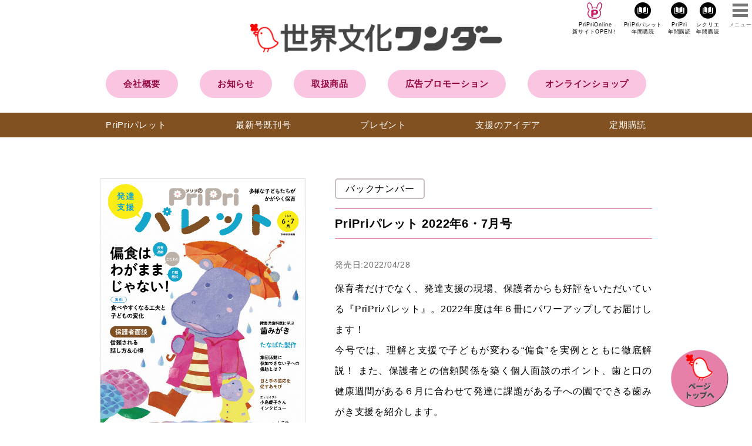

--- FILE ---
content_type: text/html; charset=UTF-8
request_url: https://mywonder.jp/pripri_palette/26466/
body_size: 8503
content:



<!DOCTYPE html>
<html lang="ja">
<head>
    
    	<!-- Google tag (gtag.js) -->
<script async src="https://www.googletagmanager.com/gtag/js?id=G-LVQFRK9PFH"></script>
<script>
	window.dataLayer = window.dataLayer || [];
	function gtag(){dataLayer.push(arguments);}
	gtag('js', new Date());
	
	gtag('config', 'G-LVQFRK9PFH');
</script>

	<meta charset="UTF-8">
	<meta http-equiv="X-UA-Compatible" content="IE=edge">
	<meta name="viewport" content="width=device-width, initial-scale=1">


	<meta name="description" content="PriPriパレット 2022年6・7月号「就学準備」「保護者対応」「困りごと」「製作」「あそび」「発達障害」「行事」の情報を発信！　全ての子どもの自分らしいのびのびとした成長を、サポートしていきます。">
	<meta name="keywords" content=",発達支援,発達障害,PriPriパレット,ワンダーブック,ワンダーランド,ワンダーえほん,ワンダー自然科学ランド,ぷちワンダー,ワンダーはじめてであう名作絵本,おはなしワンダー,ワンダー民話選,ワンダー名作選,総合絵本,おはなし絵本,科学絵本,PriPri,プリプリ,保育,保育者,保育士,保育誌,保育総合誌,保育雑誌,年間購読,定期購読,保育園教諭,幼稚園教諭,保育園,幼稚園,こども園,世界文化社">
	<meta name="author" content="世界文化ワンダー">

	<meta property="og:title" content="PriPriパレット 2022年6・7月号">
	<meta property="og:type" content="article">
	<meta property="og:url" content="https://mywonder.jp/pripri_palette/26466/">
	<meta property="og:image" content='https://mywonder.jp/wp-content/uploads/2022/04/2022palette_6-7th_h1.jpg'>
	<meta property="twitter:card" content="summary">
	<meta property="twitter:title" content="PriPriパレット 2022年6・7月号">
	<meta property="twitter:description" content="PriPriパレット 2022年6・7月号「就学準備」「保護者対応」「困りごと」「製作」「あそび」「発達障害」「行事」の情報を発信！　全ての子どもの自分らしいのびのびとした成長を、サポートしていきます。">
	<meta property="twitter:image" content='https://mywonder.jp/wp-content/uploads/2022/04/2022palette_6-7th_h1.jpg'>
	<meta property="og:site_name" content="あなたの保育をサポートする 世界文化ワンダー">
	<meta property="og:description" content="PriPriパレット 2022年6・7月号「就学準備」「保護者対応」「困りごと」「製作」「あそび」「発達障害」「行事」の情報を発信！　全ての子どもの自分らしいのびのびとした成長を、サポートしていきます。">
	<meta property="fb:app_id" content="">

	<title>PriPriパレット 2022年6・7月号 | 世界文化ワンダー</title>
<meta name='robots' content='max-image-preview:large' />
	<style>img:is([sizes="auto" i], [sizes^="auto," i]) { contain-intrinsic-size: 3000px 1500px }</style>
	<link rel='dns-prefetch' href='//mywonder.jp' />
<link rel="alternate" type="application/rss+xml" title="世界文化ワンダー &raquo; フィード" href="https://mywonder.jp/feed/" />
<link rel="alternate" type="application/rss+xml" title="世界文化ワンダー &raquo; コメントフィード" href="https://mywonder.jp/comments/feed/" />
<link rel='stylesheet' id='sdm-styles-css' href='https://mywonder.jp/wp-content/plugins/simple-download-monitor/css/sdm_wp_styles.css?ver=6.8.3' type='text/css' media='all' />
<link rel='stylesheet' id='wp-block-library-css' href='https://mywonder.jp/wp-includes/css/dist/block-library/style.min.css?ver=6.8.3' type='text/css' media='all' />
<style id='classic-theme-styles-inline-css' type='text/css'>
/*! This file is auto-generated */
.wp-block-button__link{color:#fff;background-color:#32373c;border-radius:9999px;box-shadow:none;text-decoration:none;padding:calc(.667em + 2px) calc(1.333em + 2px);font-size:1.125em}.wp-block-file__button{background:#32373c;color:#fff;text-decoration:none}
</style>
<style id='global-styles-inline-css' type='text/css'>
:root{--wp--preset--aspect-ratio--square: 1;--wp--preset--aspect-ratio--4-3: 4/3;--wp--preset--aspect-ratio--3-4: 3/4;--wp--preset--aspect-ratio--3-2: 3/2;--wp--preset--aspect-ratio--2-3: 2/3;--wp--preset--aspect-ratio--16-9: 16/9;--wp--preset--aspect-ratio--9-16: 9/16;--wp--preset--color--black: #000000;--wp--preset--color--cyan-bluish-gray: #abb8c3;--wp--preset--color--white: #ffffff;--wp--preset--color--pale-pink: #f78da7;--wp--preset--color--vivid-red: #cf2e2e;--wp--preset--color--luminous-vivid-orange: #ff6900;--wp--preset--color--luminous-vivid-amber: #fcb900;--wp--preset--color--light-green-cyan: #7bdcb5;--wp--preset--color--vivid-green-cyan: #00d084;--wp--preset--color--pale-cyan-blue: #8ed1fc;--wp--preset--color--vivid-cyan-blue: #0693e3;--wp--preset--color--vivid-purple: #9b51e0;--wp--preset--gradient--vivid-cyan-blue-to-vivid-purple: linear-gradient(135deg,rgba(6,147,227,1) 0%,rgb(155,81,224) 100%);--wp--preset--gradient--light-green-cyan-to-vivid-green-cyan: linear-gradient(135deg,rgb(122,220,180) 0%,rgb(0,208,130) 100%);--wp--preset--gradient--luminous-vivid-amber-to-luminous-vivid-orange: linear-gradient(135deg,rgba(252,185,0,1) 0%,rgba(255,105,0,1) 100%);--wp--preset--gradient--luminous-vivid-orange-to-vivid-red: linear-gradient(135deg,rgba(255,105,0,1) 0%,rgb(207,46,46) 100%);--wp--preset--gradient--very-light-gray-to-cyan-bluish-gray: linear-gradient(135deg,rgb(238,238,238) 0%,rgb(169,184,195) 100%);--wp--preset--gradient--cool-to-warm-spectrum: linear-gradient(135deg,rgb(74,234,220) 0%,rgb(151,120,209) 20%,rgb(207,42,186) 40%,rgb(238,44,130) 60%,rgb(251,105,98) 80%,rgb(254,248,76) 100%);--wp--preset--gradient--blush-light-purple: linear-gradient(135deg,rgb(255,206,236) 0%,rgb(152,150,240) 100%);--wp--preset--gradient--blush-bordeaux: linear-gradient(135deg,rgb(254,205,165) 0%,rgb(254,45,45) 50%,rgb(107,0,62) 100%);--wp--preset--gradient--luminous-dusk: linear-gradient(135deg,rgb(255,203,112) 0%,rgb(199,81,192) 50%,rgb(65,88,208) 100%);--wp--preset--gradient--pale-ocean: linear-gradient(135deg,rgb(255,245,203) 0%,rgb(182,227,212) 50%,rgb(51,167,181) 100%);--wp--preset--gradient--electric-grass: linear-gradient(135deg,rgb(202,248,128) 0%,rgb(113,206,126) 100%);--wp--preset--gradient--midnight: linear-gradient(135deg,rgb(2,3,129) 0%,rgb(40,116,252) 100%);--wp--preset--font-size--small: 13px;--wp--preset--font-size--medium: 20px;--wp--preset--font-size--large: 36px;--wp--preset--font-size--x-large: 42px;--wp--preset--spacing--20: 0.44rem;--wp--preset--spacing--30: 0.67rem;--wp--preset--spacing--40: 1rem;--wp--preset--spacing--50: 1.5rem;--wp--preset--spacing--60: 2.25rem;--wp--preset--spacing--70: 3.38rem;--wp--preset--spacing--80: 5.06rem;--wp--preset--shadow--natural: 6px 6px 9px rgba(0, 0, 0, 0.2);--wp--preset--shadow--deep: 12px 12px 50px rgba(0, 0, 0, 0.4);--wp--preset--shadow--sharp: 6px 6px 0px rgba(0, 0, 0, 0.2);--wp--preset--shadow--outlined: 6px 6px 0px -3px rgba(255, 255, 255, 1), 6px 6px rgba(0, 0, 0, 1);--wp--preset--shadow--crisp: 6px 6px 0px rgba(0, 0, 0, 1);}:where(.is-layout-flex){gap: 0.5em;}:where(.is-layout-grid){gap: 0.5em;}body .is-layout-flex{display: flex;}.is-layout-flex{flex-wrap: wrap;align-items: center;}.is-layout-flex > :is(*, div){margin: 0;}body .is-layout-grid{display: grid;}.is-layout-grid > :is(*, div){margin: 0;}:where(.wp-block-columns.is-layout-flex){gap: 2em;}:where(.wp-block-columns.is-layout-grid){gap: 2em;}:where(.wp-block-post-template.is-layout-flex){gap: 1.25em;}:where(.wp-block-post-template.is-layout-grid){gap: 1.25em;}.has-black-color{color: var(--wp--preset--color--black) !important;}.has-cyan-bluish-gray-color{color: var(--wp--preset--color--cyan-bluish-gray) !important;}.has-white-color{color: var(--wp--preset--color--white) !important;}.has-pale-pink-color{color: var(--wp--preset--color--pale-pink) !important;}.has-vivid-red-color{color: var(--wp--preset--color--vivid-red) !important;}.has-luminous-vivid-orange-color{color: var(--wp--preset--color--luminous-vivid-orange) !important;}.has-luminous-vivid-amber-color{color: var(--wp--preset--color--luminous-vivid-amber) !important;}.has-light-green-cyan-color{color: var(--wp--preset--color--light-green-cyan) !important;}.has-vivid-green-cyan-color{color: var(--wp--preset--color--vivid-green-cyan) !important;}.has-pale-cyan-blue-color{color: var(--wp--preset--color--pale-cyan-blue) !important;}.has-vivid-cyan-blue-color{color: var(--wp--preset--color--vivid-cyan-blue) !important;}.has-vivid-purple-color{color: var(--wp--preset--color--vivid-purple) !important;}.has-black-background-color{background-color: var(--wp--preset--color--black) !important;}.has-cyan-bluish-gray-background-color{background-color: var(--wp--preset--color--cyan-bluish-gray) !important;}.has-white-background-color{background-color: var(--wp--preset--color--white) !important;}.has-pale-pink-background-color{background-color: var(--wp--preset--color--pale-pink) !important;}.has-vivid-red-background-color{background-color: var(--wp--preset--color--vivid-red) !important;}.has-luminous-vivid-orange-background-color{background-color: var(--wp--preset--color--luminous-vivid-orange) !important;}.has-luminous-vivid-amber-background-color{background-color: var(--wp--preset--color--luminous-vivid-amber) !important;}.has-light-green-cyan-background-color{background-color: var(--wp--preset--color--light-green-cyan) !important;}.has-vivid-green-cyan-background-color{background-color: var(--wp--preset--color--vivid-green-cyan) !important;}.has-pale-cyan-blue-background-color{background-color: var(--wp--preset--color--pale-cyan-blue) !important;}.has-vivid-cyan-blue-background-color{background-color: var(--wp--preset--color--vivid-cyan-blue) !important;}.has-vivid-purple-background-color{background-color: var(--wp--preset--color--vivid-purple) !important;}.has-black-border-color{border-color: var(--wp--preset--color--black) !important;}.has-cyan-bluish-gray-border-color{border-color: var(--wp--preset--color--cyan-bluish-gray) !important;}.has-white-border-color{border-color: var(--wp--preset--color--white) !important;}.has-pale-pink-border-color{border-color: var(--wp--preset--color--pale-pink) !important;}.has-vivid-red-border-color{border-color: var(--wp--preset--color--vivid-red) !important;}.has-luminous-vivid-orange-border-color{border-color: var(--wp--preset--color--luminous-vivid-orange) !important;}.has-luminous-vivid-amber-border-color{border-color: var(--wp--preset--color--luminous-vivid-amber) !important;}.has-light-green-cyan-border-color{border-color: var(--wp--preset--color--light-green-cyan) !important;}.has-vivid-green-cyan-border-color{border-color: var(--wp--preset--color--vivid-green-cyan) !important;}.has-pale-cyan-blue-border-color{border-color: var(--wp--preset--color--pale-cyan-blue) !important;}.has-vivid-cyan-blue-border-color{border-color: var(--wp--preset--color--vivid-cyan-blue) !important;}.has-vivid-purple-border-color{border-color: var(--wp--preset--color--vivid-purple) !important;}.has-vivid-cyan-blue-to-vivid-purple-gradient-background{background: var(--wp--preset--gradient--vivid-cyan-blue-to-vivid-purple) !important;}.has-light-green-cyan-to-vivid-green-cyan-gradient-background{background: var(--wp--preset--gradient--light-green-cyan-to-vivid-green-cyan) !important;}.has-luminous-vivid-amber-to-luminous-vivid-orange-gradient-background{background: var(--wp--preset--gradient--luminous-vivid-amber-to-luminous-vivid-orange) !important;}.has-luminous-vivid-orange-to-vivid-red-gradient-background{background: var(--wp--preset--gradient--luminous-vivid-orange-to-vivid-red) !important;}.has-very-light-gray-to-cyan-bluish-gray-gradient-background{background: var(--wp--preset--gradient--very-light-gray-to-cyan-bluish-gray) !important;}.has-cool-to-warm-spectrum-gradient-background{background: var(--wp--preset--gradient--cool-to-warm-spectrum) !important;}.has-blush-light-purple-gradient-background{background: var(--wp--preset--gradient--blush-light-purple) !important;}.has-blush-bordeaux-gradient-background{background: var(--wp--preset--gradient--blush-bordeaux) !important;}.has-luminous-dusk-gradient-background{background: var(--wp--preset--gradient--luminous-dusk) !important;}.has-pale-ocean-gradient-background{background: var(--wp--preset--gradient--pale-ocean) !important;}.has-electric-grass-gradient-background{background: var(--wp--preset--gradient--electric-grass) !important;}.has-midnight-gradient-background{background: var(--wp--preset--gradient--midnight) !important;}.has-small-font-size{font-size: var(--wp--preset--font-size--small) !important;}.has-medium-font-size{font-size: var(--wp--preset--font-size--medium) !important;}.has-large-font-size{font-size: var(--wp--preset--font-size--large) !important;}.has-x-large-font-size{font-size: var(--wp--preset--font-size--x-large) !important;}
:where(.wp-block-post-template.is-layout-flex){gap: 1.25em;}:where(.wp-block-post-template.is-layout-grid){gap: 1.25em;}
:where(.wp-block-columns.is-layout-flex){gap: 2em;}:where(.wp-block-columns.is-layout-grid){gap: 2em;}
:root :where(.wp-block-pullquote){font-size: 1.5em;line-height: 1.6;}
</style>
<!--n2css--><!--n2js--><script type="text/javascript" src="https://mywonder.jp/wp-includes/js/jquery/jquery.min.js?ver=3.7.1" id="jquery-core-js"></script>
<script type="text/javascript" src="https://mywonder.jp/wp-includes/js/jquery/jquery-migrate.min.js?ver=3.4.1" id="jquery-migrate-js"></script>
<script type="text/javascript" id="sdm-scripts-js-extra">
/* <![CDATA[ */
var sdm_ajax_script = {"ajaxurl":"https:\/\/mywonder.jp\/wp-admin\/admin-ajax.php"};
/* ]]> */
</script>
<script type="text/javascript" src="https://mywonder.jp/wp-content/plugins/simple-download-monitor/js/sdm_wp_scripts.js?ver=6.8.3" id="sdm-scripts-js"></script>
<link rel="https://api.w.org/" href="https://mywonder.jp/wp-json/" /><link rel="canonical" href="https://mywonder.jp/pripri_palette/26466" />
<link rel='shortlink' href='https://mywonder.jp/?p=26466' />
<link rel="alternate" title="oEmbed (JSON)" type="application/json+oembed" href="https://mywonder.jp/wp-json/oembed/1.0/embed?url=https%3A%2F%2Fmywonder.jp%2Fpripri_palette%2F26466" />
<link rel="alternate" title="oEmbed (XML)" type="text/xml+oembed" href="https://mywonder.jp/wp-json/oembed/1.0/embed?url=https%3A%2F%2Fmywonder.jp%2Fpripri_palette%2F26466&#038;format=xml" />
<link rel="icon" href="https://mywonder.jp/wp-content/uploads/2025/09/cropped-face_hiyoko-32x32.png" sizes="32x32" />
<link rel="icon" href="https://mywonder.jp/wp-content/uploads/2025/09/cropped-face_hiyoko-192x192.png" sizes="192x192" />
<link rel="apple-touch-icon" href="https://mywonder.jp/wp-content/uploads/2025/09/cropped-face_hiyoko-180x180.png" />
<meta name="msapplication-TileImage" content="https://mywonder.jp/wp-content/uploads/2025/09/cropped-face_hiyoko-270x270.png" />

	<!-- Google Tag Manager -->
<script>(function(w,d,s,l,i){w[l]=w[l]||[];w[l].push({'gtm.start':
new Date().getTime(),event:'gtm.js'});var f=d.getElementsByTagName(s)[0],
j=d.createElement(s),dl=l!='dataLayer'?'&l='+l:'';j.async=true;j.src=
'https://www.googletagmanager.com/gtm.js?id='+i+dl;f.parentNode.insertBefore(j,f);
})(window,document,'script','dataLayer','GTM-59CGCVC');</script>
<!-- End Google Tag Manager -->
	<script type="text/javascript" async="async" src="//widgets.outbrain.com/outbrain.js"></script>

	<script src="https://ajax.googleapis.com/ajax/libs/jquery/3.3.1/jquery.min.js"></script>
	<script src="https://mywonder.jp/wp-content/themes/mywonder/js/slick.min.js"></script>

	<link rel="shortcut icon" href="https://mywonder.jp/wp-content/themes/mywonder/favicon/favicon.ico">
	<link rel="stylesheet" href="https://mywonder.jp/wp-content/themes/mywonder/style.css">

	
<!--	<link href="https://fonts.googleapis.com/css?family=Kosugi+Maru" rel="stylesheet">-->
	<link rel="stylesheet" type="text/css" href="https://mywonder.jp/wp-content/themes/mywonder/css/reset.css" media="all" charset="UTF-8">
	<link rel="stylesheet" type="text/css" href="https://mywonder.jp/wp-content/themes/mywonder/css/font.css" media="all" charset="UTF-8">
	<link rel="stylesheet" type="text/css" href="https://mywonder.jp/wp-content/themes/mywonder/css/common.css?v=2021022521" media="all" charset="UTF-8">
	<link rel="stylesheet" type="text/css" href="https://mywonder.jp/wp-content/themes/mywonder/css/slick.css" media="all" charset="UTF-8">
	<link rel="stylesheet" type="text/css" href="https://mywonder.jp/wp-content/themes/mywonder/css/slick-theme.css" media="all" charset="UTF-8">
	<link rel="stylesheet" type="text/css" href="https://mywonder.jp/wp-content/themes/mywonder/css/lbox.css" media="all" charset="UTF-8">
	<link rel="stylesheet" type="text/css" href="https://mywonder.jp/wp-content/themes/mywonder/css/renuwal.css?v=2021022521" media="all" charset="UTF-8">


	<link rel="stylesheet" type="text/css" href="https://mywonder.jp/wp-content/themes/mywonder/css/pripri_palette.css?v=20210608" media="all" charset="UTF-8">
	<link rel="stylesheet" type="text/css" href="https://mywonder.jp/wp-content/themes/mywonder/css/pripri_magazines_btn.css" media="all" charset="UTF-8">
	<script type='text/javascript' src='https://mywonder.jp/wp-content/themes/mywonder/js/pripri_magazines_btn.js?v=20220122'></script>

</head>
<body id="palette" class="wp-singular pripri_palette-template pripri_palette-template-single-pripri_palette_book pripri_palette-template-single-pripri_palette_book-php single single-pripri_palette postid-26466 wp-theme-mywonder">
	<div id="wrapper">
		

		<header>
			<div id="gHeader">
				<h1 class="hdlogo"><a href="/"><img src="/wp-content/themes/mywonder/images/sekaibunka_wonder_logo.png" alt="My Wonder あなたの保育をサポートする"></a></h1>
				<ul class="flex">
					<li class="aboutBtn"><a href="https://priprionline.jp/" target=”_blank”>PriPriOnline<br>新サイトOPEN！</a></li>
					<li class="shopBtn"><a href="/pripri_palette-subscription">PriPriパレット<br>年間購読</a></li>
					<li class="shopBtn"><a href="/pripri_magazines-subscription">PriPri<br>年間購読</a></li>
					<li class="shopBtn"><a href="https://recrea.jp/recrea_subscription/" target=”_blank”>レクリエ<br>年間購読</a></li>
				</ul>
					
				<div id="menuBtn"><span>メニュー</span></div>
			</div>

			<nav id="gNav">

				<div class="searchArea">
					<form role="search" method="get" class="search-form" action="https://mywonder.jp/">
	<input type="search" class="search-field" placeholder="検索ワードを入力" value="" name="s" title="検索" />
	<input name="submit" type="submit" value="検索">
</form>
				</div>

				<ul class="">
					<li class="gbnav-top"><span class="rabbiticon"></span><a href="/">HOME</a></li>

					<li class="gbnav-info"><span class="rabbiticon"></span><a href="/info/">お知らせ</a></li>

					<li class="gbnav-hint"><span class="rabbiticon"></span><span>取扱商品</span>
						<ul class="subNav">
							<li><span class="icon-arrow-next"></span><a href="/pripri_magazines/">PriPri</a></li>
							<li><span class="icon-arrow-next"></span><a href="/pripri_palette/">PriPriパレット</a></li>
							<li><span class="icon-arrow-next"></span><a href="https://recrea.jp/" target=”_blank”>レクリエ</a></li>
							<li><span class="icon-arrow-next"></span><a href="https://helpal.jp/" target=”_blank”>へるぱる</a></li>
							<li><span class="icon-arrow-next"></span><a href="https://books.sekaibunka.com/search/g107037.html" target=”_blank”>保育図書</a></li>
							<li><span class="icon-arrow-next"></span><a href="https://books.sekaibunka.com/search/?search_genre=107504" target=”_blank”>介護関連図書</a></li>
							<li><span class="icon-arrow-next"></span><a href="/picturebooks-top/">月刊絵本</a></li>
							<li><span class="icon-arrow-next"></span><a href="https://books.sekaibunka.com/search/g109169.html" target=”_blank”>こどもの本・その他</a></li>
							<li><span class="icon-arrow-next"></span><a href="https://mywonder.jp/wp-content/uploads/2025/08/2025_sekaibunkawonder_jidoshomokuroku.pdf" target=”_blank”>出版目録</a></li>
							<li><span class="icon-arrow-next"></span><a href="/yugu_bihin/">遊具・環境備品</a></li>
							<li><span class="icon-arrow-next"></span><a href="/supplies/">保育用品</a></li>
							<li><span class="icon-arrow-next"></span><a href="/info/info_category/event-info/">イベント・研修・セミナー</a></li>
							<li><span class="icon-arrow-next"></span><a href="/custom_publication/">カスタム出版・コンテンツ制作・記念品</a></li>
						</ul>
					</li>
					<li class="gbnav-items"><span class="rabbiticon"></span><a href="https://www.wonderdigitalpost.com/about/" target=”_blank”>販売会社の方へ</a></li>

					<li class="gbnav-items"><span class="rabbiticon"></span><a href="/pripri_advertise/">広告プロモーションをご希望の方へ</a></li>

					<li class="gbnav-items"><span class="rabbiticon" target=”_blank”></span><span>オンラインショップ</span>
						<ul class="subNav">
							<li><span class="icon-arrow-next"></span><a href="https://priprishop.ocnk.net/">ほいくとかいごのおかいもの</a></li>
						</ul>
					</li>
					<li class="gbnav-tools"><span class="rabbiticon"></span><span>その他</span>
						<ul class="subNav">
							<li><span class="icon-arrow-next"></span><a href="/redirect/tools_birthday.php" target=”_blank”>誕生日・年齢計算ツール</a></li>
							<li><span class="icon-arrow-next"></span><a href="/redirect/tools_pattern.php" target=”_blank”>型紙コピー倍率計算ツール</a></li>
						</ul>
					</li>
				</ul>
</nav>

			<h1><a href="/"><img src="/wp-content/themes/mywonder/images/sekaibunka_wonder_logo.png" alt="My Wonder あなたの保育をサポートする"></a></h1>

			<nav id="pcNav">
				<ul class="flex">
					<li class=""><a href="/companyabout2022/">会社概要</a></li>
					<li class=""><a href="/info">お知らせ</a></li>
					<li class=""><a href="/#products">取扱商品</a></li>
					<li class=""><a href="/pripri_advertise/">広告プロモーション</a></li>
					<li><a href="https://priprishop.ocnk.net/" target=”_blank”>オンラインショップ</a></li>

				</ul>
			</nav>

		</header>


		<!-- main -->
		<main id="main">

			
			<div id="pripriNav">
				<ul class="flex">
					<li class=""><a href="/pripri_palette">PriPri<br class="forSP">パレット</a></li>
					<li class=""><a href="/pripri_palette/palette_category/palette_new/">最新号<br class="forSP">既刊号</a></li>
					<li class=" sp3"><a href="/pripri_palette/palette_category/enquete_present/">プレ<br class="forSP">ゼント</a></li>
					<li class=""><a href="/pripri_palette_post/">支援の<br class="forSP">アイデア</a></li>
					<li class=""><a href="/pripri_palette-subscription">定期購読</a></li>
				</ul>
			</div>
						<article id="primary">

				<div class="summary inner flex mTop30">

					<div class="attachment"><img src="https://mywonder.jp/wp-content/uploads/2022/04/2022palette_6-7th_h1.jpg" alt="PriPriパレット 2022年6・7月号"></div>
					<div class="textarea">
												<p class="backnumber">バックナンバー</p>
						
						<header>
							<h3>PriPriパレット 2022年6・7月号</h3>						</header>
						<p class="date">発売日:2022/04/28</p>						
						<p>保育者だけでなく、発達支援の現場、保護者からも好評をいただいている『PriPriパレット』。2022年度は年６冊にパワーアップしてお届けします！　<br />
今号では、理解と支援で子どもが変わる“偏食”を実例とともに徹底解説！ また、保護者との信頼関係を築く個人面談のポイント、歯と口の健康週間がある６月に合わせて発達に課題がある子への園でできる歯みがき支援を紹介します。</p>



						<div class="flex flexSb purchase">
							<div><a href="https://www.amazon.co.jp/dp/4418221131/pripri-22" class="amazon" target="_blank"><span><img src="https://devmywonder.s3.amazonaws.com/wp-content/images/assocbtn_gray_amazon2.png" alt="Amazonで買う"></span></a></div>
							<div><a href="https://books.rakuten.co.jp/rb/17082476/" class="rakuten" target="_blank"><span><img src="https://devmywonder.s3.amazonaws.com/wp-content/images/logo_rakutenbooks.png" alt="Rakutenブックス"></span>で買う</a></div>
							
							<div class="buy_physical"><span class="tgl">その他の書店で買う</span>
								<div class="slideBox">
																	<a href="https://7net.omni7.jp/detail/1107286950" class="link" target="_blank">オムニ７</a>
																	<a href="https://www.yodobashi.com/product/100000009003549478/" class="link" target="_blank">ヨドバシ.com</a>
																</div>
							</div>
							
														<div><a href="https://teiki.sekaibunka.com/teiki/InputNewDelivery?agtId=1&dmId=0&mgzId=7" class="more" target="_blank">年間購読する</a></div>
						</div>

						<p class="sml9 gray">※書店によってはお取り扱いが無い場合がございます。あらかじめご了承ください。<br>※電子版は紙の書誌と内容が異なる場合や掲載されないページがある場合がございます。また、印刷はできません。あらかじめご了承ください。</p>
						
<!-- DL追加202109	-->
						

<!-- DL追加202502	-->
						      
 					   
					</div>
				</div>

				<div class="issue inner">
					<h4><span class="icon-book"></span> 誌面紹介</h4>
					<div class="flex colm3">
						<div>
							<div class="thumb"><img src="https://mywonder.jp/wp-content/uploads/2022/04/palette2022_6-7th2.jpg" alt="get_field('issue1title')"></div>
							<p>理解と支援でこう変わる“偏食”</p>
						</div>
						<div>
							<div class="thumb"><img src="https://mywonder.jp/wp-content/uploads/2022/04/palette2022_6-7th3.jpg" alt="get_field('issue1title')"></div>
							<p>保護者との距離を縮める個人面談</p>
						</div>
						<div>
							<div class="thumb"><img src="https://mywonder.jp/wp-content/uploads/2022/04/palette2022_6-7th4.jpg" alt="get_field('issue1title')"></div>
							<p>達成感を得やすい　たなばた製作</p>
						</div>
						<div>
							<div class="thumb"><img src="https://mywonder.jp/wp-content/uploads/2022/04/palette2022_6-7th5.jpg" alt="get_field('issue1title')"></div>
							<p>違いがあってあたりまえ　国籍や文化を認め合う</p>
						</div>
						<div>
							<div class="thumb"><img src="https://mywonder.jp/wp-content/uploads/2022/04/palette2022_6-7th8.jpg" alt="get_field('issue1title')"></div>
							<p>障害児歯科医に学ぶ　歯みがき</p>
						</div>
						<div>
							<div class="thumb"><img src="https://mywonder.jp/wp-content/uploads/2022/04/palette2022_6-7th7.jpg" alt="get_field('issue1title')"></div>
							<p>インタビュー　エッセイスト 小島慶子さん</p>
						</div>
					</div>
				</div>
				<div class="outlineContents">
					<div class="flex inner">
						<h4><span class="icon-book"></span> もくじ</h4>
												<div class="thumb"><img src="https://mywonder.jp/wp-content/uploads/2022/04/palette2022_6-7th.jpg"></div>
												<div class="outline sp_slide">
							<div class="sp_slide_inner">
								<div class="flex flexSb sp_slide_content">
									<div class="block"><style>.block h3 small {font-size: 85%;line-height: 1.3em!important;}.block h3 small.titleSmall {display: block;margin:2em 0 .1em!important;}.block h3 small.titleSmallnotop {display: block;margin:0 0 .1em!important;}p.lineOne span {display: inline-block;}</style>
<h3>【特集１】</h3>
<h3>わがままじゃない！<br />
理解と支援でこう変わる“偏食”</h3>
<p class="pname"> ／ 田上幸治・藤井葉子</p>
<p>①“食べる”が楽しいに変わった！<br />
②“食べられない”には理由がある<br />
③“食べられる”に変わる対応<br />
</p>
<h3>【特集２】</h3>
<h3>保護者との距離を縮める個人面談</h3>
<p class="pname"> ／ 千代田正美</p>
<p>①関係づくりのはじめの一歩<br />
②面談を成功させる伝え方・聞き方<br />
③個人面談のGOOD対応 BAD対応<br /></p>
</div>
									<div class="block"><p>●障害児歯科医に学ぶ　歯みがき ／ 森崎市治郎・山田裕之<br />
●保育で感覚あそび　<br />
達成感を得やすい　たなばた製作 ／ 鴨下賢一・入江温子<br />
●子どもが過ごしやすい保育づくり<br />
集団活動に参加できる手だて ／ 佐藤 曉<br />
●５歳児親子に密着！　就学への道<br />
いつ？ 何する？ 就学相談 ／ 晴山さん親子・久保山茂樹<br />
<br />
●今すぐできる！　環境チェンジ　玄関・くつ箱 ／ 藤原里美　<br />
●インクルーシブ保育の現場から　<br />
違いがあってあたりまえ国籍や文化を認め合う 桜本保育園 ／ 朴 栄子・太田俊己<br />
●手指の発達を促す 手作りおもちゃ「引っ張る」／ ごーや　<br />
●[睡眠障害]をまなぼ！ ／ 帆足暁子<br />
<br />
●インタビュー　エッセイスト 小島慶子さん<br />
<br />
★コピーして使える！ 全点ダウンロード可能！ ２大特別付録<br />
１）記事で紹介している 支援ツール カラーイラスト<br />
２）すきま時間にあそべる素材集　ぬりえ、めいろ、パズルetc.　 ／星山麻木</p>
</div>
								</div>
							</div>
							<div class="sp_slide_btn">
								<a href="#" class="moreBtn btn_open">もっと見る</a>
								<!--<a href="#" class="moreBtn btn_close">閉じる</a>-->
							</div>
						</div>
					</div>
				</div>
				<div class="editor-note inner">
					<h4><span class="icon-book"></span> 担当編集者からのオススメの一言</h4>
					<div class="flex">
						<div class="illust"><img src="https://devmywonder.s3.amazonaws.com/wp-content/images/icon_osusume.svg"></div>
						<div class="editor-note-text"><p>・保育雑誌ナンバー１の『PriPri』から誕生！ 業界”初”発達障害など「困った」を抱える子のための保育情報誌。<br />
・写真やイラストたっぷりのカラービジュアル誌だから、読みやすくて分かりやすい！<br />
・障害理解や視覚支援、保護者対応、就学準備のテーマを網羅！<br />
・コピーして使える！ 全点ダウンロード可能！　①絵カードなどの支援ツール　②めいろ・ぬりえ・パズルetc. あそび素材つき！</p></div>
					</div>
				</div>
				    <!--　-->
			</article>


			
			<nav class="navigation post-navigation" role="navigation">
				<div class="nav-links">
					<div class="nav-previous"><a href="https://mywonder.jp/pripri_palette/26601" rel="prev">&lt; 前へ</a></div>
					<div class="nav-next"><a href="https://mywonder.jp/pripri_palette/27029" rel="next">次へ &gt;</a></div>
				</div>
			</nav>

	<!--　PriPriパレットバックナンバー

     									<div id="relationBooks">
					<div class="inner">
						<h4>ほかの号も見てみる</h4>
						<div class="inner postArea flex colm4">
						
						<article class="post post-38408 pripri_palette type-pripri_palette status-publish has-post-thumbnail hentry palette_category-enquete_present">
							<a href="https://mywonder.jp/pripri_palette/38408"><div class="thumb" style="background-image:url()"></div></a>
							<h3 class="entry-title"><a href="https://mywonder.jp/pripri_palette/38408">2026 2・3月号アンケート・プレゼント</a></h3>						</article>

						
						<article class="post post-37797 pripri_palette type-pripri_palette status-publish has-post-thumbnail hentry palette_category-palette_new">
							<a href="https://mywonder.jp/pripri_palette/37797"><div class="thumb" style="background-image:url(https://mywonder.jp/wp-content/uploads/2025/10/palette_2025-12-2026-1th_h1-scaled.jpg)"></div></a>
							<h3 class="entry-title"><a href="https://mywonder.jp/pripri_palette/37797">PriPriパレット 2025-2026 12・1月号</a></h3>						</article>

						
						<article class="post post-38012 pripri_palette type-pripri_palette status-publish has-post-thumbnail hentry">
							<a href="https://mywonder.jp/pripri_palette/38012"><div class="thumb" style="background-image:url()"></div></a>
							<h3 class="entry-title"><a href="https://mywonder.jp/pripri_palette/38012">パレットおしゃべりセミナー</a></h3>						</article>

						
						<article class="post post-37795 pripri_palette type-pripri_palette status-publish has-post-thumbnail hentry palette_category-enquete_present">
							<a href="https://mywonder.jp/pripri_palette/37795"><div class="thumb" style="background-image:url()"></div></a>
							<h3 class="entry-title"><a href="https://mywonder.jp/pripri_palette/37795">2025-2026 12・1月号アンケート・プレゼント</a></h3>						</article>

																		</div>

						<a href="/pripri_palette/" class="moreBtn">PriPriパレット一覧</a>
					</div>
				</div>
														-->

</main>
<section id="information">
    <div class="inner">
        <h2><img src="https://devmywonder.s3.amazonaws.com/wp-content/images/title_information.svg" alt="INFORMATION"></h2>

        <div class="postArea colm4"><article class="post  new"><a href="https://mywonder.jp/info/6808"><div class="thumb infoThumb" style="background-image:url(https://mywonder.jp/wp-content/uploads/2025/12/N2_0079-1200x800.jpg);"></div></a>
<div class="meta"><div class="info_category"><a href="https://mywonder.jp/info/info_category/questionnaire/" rel="tag">アンケート</a></div>
</div>
<h3><a href="https://mywonder.jp/info/6808">プレゼントつき PriPri読者アンケートのお知らせ</a></h3></article><article class="post "><a href="https://mywonder.jp/info/38475"><div class="thumb infoThumb" style="background-image:url(https://mywonder.jp/wp-content/uploads/2025/12/1.png);"></div></a>
<div class="meta"><div class="info_category"><a href="https://mywonder.jp/info/info_category/%e3%82%ad%e3%83%a3%e3%83%b3%e3%83%9a%e3%83%bc%e3%83%b3-2/" rel="tag">キャンペーン</a><a href="https://mywonder.jp/info/info_category/%e7%b5%b5%e6%9c%ac/" rel="tag">絵本</a></div>
</div>
<h3><a href="https://mywonder.jp/info/38475">「たいそう絵本シリーズ」公式Tシャツ Xプレゼントキャンペーンを開催！</a></h3></article><article class="post "><a href="https://mywonder.jp/info/21208"><div class="thumb infoThumb" style="background-image:url(https://mywonder.jp/wp-content/uploads/2025/11/2026elli01-01-1200x811.jpg);"></div></a>
<div class="meta"><div class="info_category"><a href="https://mywonder.jp/info/info_category/event-info/" rel="tag">イベント・研修</a></div>
</div>
<h3><a href="https://mywonder.jp/info/21208">eLLi先生のウクレレ講座（1月）のご案内</a></h3></article><article class="post "><a href="https://mywonder.jp/info/38411"><div class="thumb infoThumb" style="background-image:url(https://mywonder.jp/wp-content/uploads/2025/11/ce57d94799472c3649592dca24f0d215-1200x1200.jpg);"></div></a>
<div class="meta"><div class="info_category"></div>
</div>
<h3><a href="https://mywonder.jp/info/38411">ワンワンワンダフル！　スペシャルコンサートのお知らせ</a></h3></article></div>        <a href="/info/" class="moreBtn">もっと見る</a>
    </div>
</section>



<footer>

	<div id="gFooter">
		

	<div id="sekaibunkashaFt" class="ftSection">
			<ul id="sekaibunkashaNav" class="frst">
				<li><a href="/">HOME</a></li>
				<li><a href="/companyabout2022/" target="_blank">会社概要</a></li>
 				<li><a href="https://www.sekaibunka.com/privacy/security.html" target="_blank">情報セキュリティ基本方針</a></li>               
				<li><a href="https://www.sekaibunka.com/privacy/" target="_blank">個人情報保護方針</a></li>
				<li><a href="https://www.sekaibunka.com/privacy/cookie.html" target="_blank">ウェブサイトでの情報収集について</a></li>
                </ul>
          	<ul id="sekaibunkashaNav" class="scnd">    
				<li><a href="https://www.sekaibunka.com/contact/" target="_blank">お問い合わせ</a></li>
				<li><a href="https://www.sekaibunka.com/" target="_blank">世界文化社グループ</a></li>
			</ul>
			<small>Sekaibunka Wonder Group Inc.</small>
	</div>
        
	</div>
</footer>
<div class="scrlTop glbl"></div>
</div>
<!-- /wrapper -->
<script type="speculationrules">
{"prefetch":[{"source":"document","where":{"and":[{"href_matches":"\/*"},{"not":{"href_matches":["\/wp-*.php","\/wp-admin\/*","\/wp-content\/uploads\/*","\/wp-content\/*","\/wp-content\/plugins\/*","\/wp-content\/themes\/mywonder\/*","\/*\\?(.+)"]}},{"not":{"selector_matches":"a[rel~=\"nofollow\"]"}},{"not":{"selector_matches":".no-prefetch, .no-prefetch a"}}]},"eagerness":"conservative"}]}
</script>

<script type="text/javascript" src="https://mywonder.jp/wp-content/themes/mywonder/js/jquery.easing.1.3.js" charset="UTF-8"></script>
<script type="text/javascript" src="https://mywonder.jp/wp-content/themes/mywonder/js/common.js" charset="UTF-8"></script>
<script type="text/javascript" src="//s7.addthis.com/js/300/addthis_widget.js#pubid=ra-5bac3353048b5ebd"></script>
<script type="text/javascript" async="async" src="//widgets.outbrain.com/outbrain.js"></script>
<script src="https://mywonder.jp/wp-content/themes/mywonder/js/lbox.js"></script>
<script type="text/javascript" src="//ajax.googleapis.com/ajax/libs/jquery/3.2.1/jquery.min.js"></script>
</body>

</html>

--- FILE ---
content_type: text/css; charset=UTF-8
request_url: https://mywonder.jp/wp-content/themes/mywonder/css/reset.css
body_size: 304
content:
/* 
html5doctor.com Reset Stylesheet
v1.6.1
Last Updated: 2010-09-17
Author: Richard Clark - http://richclarkdesign.com 
Twitter: @rich_clark
*/

html, body, div, span, object, iframe,
h1, h2, h3, h4, h5, h6, p, blockquote, pre,
abbr, address, cite, code,
del, dfn, em, img, ins, kbd, q, samp,
small, strong, sub, sup, var,
b, i,
dl, dt, dd, ol, ul, li,
fieldset, form, label, legend,
table, caption, tbody, tfoot, thead, tr, th, td,
article, aside, canvas, details, figcaption, figure, 
footer, header, hgroup, menu, nav, section, summary,
time, mark, audio, video {
	margin:0;
	padding:0;
	border:0;
	outline:0;
	font-size:100%;
	vertical-align:baseline;
	background:transparent;
}

body {
	line-height:1;
}

article,aside,details,figcaption,figure,
footer,header,hgroup,menu,nav,section { 
	display:block;
}

/*nav ul {
	list-style:none;
}*/

blockquote, q {
	quotes:none;
}

blockquote:before, blockquote:after,
q:before, q:after {
	content:'';
	content:none;
}

a {
	margin:0;
	padding:0;
	font-size:100%;
	vertical-align:baseline;
	background:transparent;
	text-decoration: none;
}

/* change colours to suit your needs */
ins {
/*	background-color:#ff9;*/
	color:#000;
	text-decoration:none;
}

/* change colours to suit your needs */
mark {
	background-color:#ff9;
	color:#000; 
	font-style:italic;
	font-weight:bold;
}

del {
	text-decoration: line-through;
}

abbr[title], dfn[title] {
	border-bottom:1px dotted;
	cursor:help;
}

table {
	border-collapse:collapse;
	border-spacing:0;
}

/* change border colour to suit your needs */
hr {
	display:block;
	height:1px;
	border:0;
	border-top:1px solid #cccccc;
	margin:1em 0;
	padding:0;
}

input, select {
	vertical-align:middle;
}

/* custom */
ol, ul {
	list-style: none;
}

img {
	vertical-align: top;
	font-size:0;
	line-height: 0;
}

/* table reset */

.ta6 th,.ta6 td{    
	border:initial;	/* テーブルの枠線の幅、線種、色 */
	background:initial;
}
.ta6 th{    
	border: 2px solid #D88302;	/* テーブルの枠線の幅、線種、色 */
	background:#fce33c;
}
.ta6 td{    
	border: 2px solid #D88302;	/* テーブルの枠線の幅、線種、色 */
	background:none;
}


/* main */

main h2{
	margin-bottom: 40px;
	font-size:2.7em;
	line-height:1em;
	font-weight: bold;
	vertical-align: text-bottom;
}
main h2 span{
	display: block;
	margin-top:0.2em;
	font-size: 0.8em;
	font-weight: normal;
	color:#000;
}

--- FILE ---
content_type: text/css; charset=UTF-8
request_url: https://mywonder.jp/wp-content/themes/mywonder/css/pripri_palette.css?v=20210608
body_size: 4199
content:
@charset "utf-8";

/*---------------pripripalette nav ---------------*/

#palette #pripriNav {
  width: 100%;
  margin: 0px auto;
  background-color: rgb(129, 81, 33);
}

#palette #pripriNav ul {
  width: 980px;
  padding: 0px 2em;
  margin: 0px auto;
}

#palette #pripriNav ul li a {
  display: block;
  padding: 0.6em 0px;
  color: rgb(255, 255, 255);
  position: relative;
}

#palette #pripriNav ul li.nowPage a {
  color: rgb(129, 81, 33);
}

/*--------------- main ---------------*/

#coHeader.use {
  margin-bottom: 60px;
}

#coHeader {
  width: 100%;
  height: 240px;
  background-color: rgb(252, 230, 207);
  position: relative;
}

#coHeader .headerTitle {
  position: absolute;
  top: 0px;
  left: 0px;
}

#coHeader .flex {
  width: 100%;
  max-width: 800px;
  margin: 0px auto;
}

#coHeader .hdimgtitle {
  padding: 25px 0px 0px;
}

#coHeader p.sub {
  padding-top: 1em;
  margin: 0px auto;
  font-size: 1.8em;
}

#coHeader p.sub .textimg {
  height: 1.2em;
}

#coHeader h2 {
  margin: 0.5em auto 0px;
  font-size: 1.5em;
}

#coHeader h2 .pripriplogo {
  display: inline-block;
  width: 210px;
  height: auto;
}

body.pripribooks #coHeader h2 .pripriplogo {
  width: 160px;
  height: auto;
  margin-right: 0.5em;
  vertical-align: text-bottom;
}

#coHeader h2.hdtitle {
  width: 420px;
  margin: 0px auto;
  padding: 0px;
}

#coHeader h2.hdtitle.about {
  padding: 20px 0px 0px;
}

#coHeader h2.hdtitle.books {
  width: 360px;
  padding: 50px 0px 0px;
}

#coHeader h2.hdtitle.picbooks {
  width: 900px;
  margin: 0px auto;
  padding: 20px 0px 0px;
}

#coHeader h2 img {
  width: 65%;
  height: auto;
}

#coHeader h2.hdtitle {
  width: 600px;
  margin: 0px auto;
  padding: 25px 0px 0px;
}

#coHeader .thumb {
  display: block;
  width: 330px;
  margin-top: 10px;
}

#coHeader .thumb img {
  width: 100%;
  height: auto;
  vertical-align: bottom;
}

#coHeader h3 {
  margin: 1em auto 0px;
  font-size: 1.8em;
}

.links {
  padding: 40px 20px;
}

#picturebook-faq .links {}

.links a {
  width: 26em;
  display: inline-block;
  margin: 0px 1em;
  padding: 0.8em 0px;
  font-size: 0.95em;
  text-align: center;
  line-height: 1;
  vertical-align: text-bottom;
  border: 1px solid rgb(0, 0, 0);
  position: relative;
  border-radius: 3em;
}

.links a.faqLink {
  background-color: rgb(181, 235, 234);
}

.links a.ehonLink {
  width: 26em;
  background-color: rgb(255, 240, 90);
}

.links a.faqLink span, .links a.ehonLink span {
  display: inline-block;
  width: auto;
  height: 2em;
  vertical-align: middle;
  margin-top: -0.2em;
  margin-left: -0.5em;
  margin-right: 0.2em;
}

.links a.faqLink span img, .links a.ehonLink span img {
  width: auto;
  height: 100%;
}

.links a:not(.amazon)::after {
  content: "";
  font-family: ico;
  position: absolute;
  right: 0.5em;
  top: calc(50% - 0.5em);
}

.adArea {
  border-top: 1px solid rgb(204, 204, 204);
  border-bottom: 1px solid rgb(204, 204, 204);
  padding: 40px 0px;
  text-align: center;
}

.adArea .ad {
  width: 500px;
  height: 200px;
  margin: 0px auto;
  background-color: rgb(204, 204, 204);
}


/*--------------- toppage Title ---------------*/


#toppagecoHeader {
  position: relative;
  padding: 10px 10% 8px;
  font-size: 0px;
  background: url("/wp-content/uploads/2021/04/img-07.png") center bottom repeat-x rgb(252, 235, 209);
  background-size: 15%;
z-index: 1;
}

#toppagecoHeader div {
    display: inline-block;
    vertical-align: top;
    text-align: center;
}

#toppagecoHeader div img {
  width: 100%;
  height: auto;
#  margin-top: 10px;
}

div.paletteLogo {
  width: 66%;
}

div.paletteTitleImage {
  width: 33%;
}

div.paletteLogo span {
  display: block;
}

div.paletteLogo span:first-child {
  margin: 30px auto 30px 3px;
  width: 98%;
}

span.new {
  font-size: 60%;
  line-height: 1em;
  background: rgb(237, 100, 169);
  color: rgb(255, 255, 255);
  padding: 4px;
  margin-right: 0.3em;
  vertical-align: middle;
  border-radius: 4px;
  box-sizing: border-box;
}

.palettePostArea {
  margin-top: 30px;
  max-width: 1410px;
  min-width: 940px;
  width: 90vw;
  padding: 0px !important;
}

.palettePostList, .palettePostListTopics {
  max-width: 1410px;
  min-width: 940px;
  width: 90vw;
  padding: 0px;
}

.paletteTopList4.paletteList .palettePost {
  padding: 0px;
  border: none;
}

.palettePost h3 {
  min-height: auto;
  margin: 0.5em auto 0.2em !important;
}

.palettePost .tagArea {
  line-height: 1.3em;
}

.palettePost .tagArea a::before {
  top: 0px;
}

.palettePost .palettethumb {
  padding-top: 140%;
  position: relative;
  margin-bottom: 0px;
}

.palettethumbPost {
  width: 100%;
  padding-top: 100%;
  box-sizing: border-box;
  position: relative;
  margin-bottom: 15px;
}

.palettePost .palettethumb img {
  width: 100%;
  height: 100%;
  line-height: 0;
  position: absolute;
  margin: auto;
  inset: 0px;
  box-sizing: border-box;
  object-fit: cover;
  font-family: "object-fit: cover;";
}

.palettethumbPost img {
  width: 100%;
  height: 100%;
  line-height: 0;
  position: absolute;
  margin: auto;
  inset: 0px;
  box-sizing: border-box;
  object-fit: contain;
  font-family: "object-fit: contain;";
}

.paletteTitle {
  padding: 30px 0px 0px;
}

.paletteTitle h3, .paletteTitle h2 {
  margin-bottom: 1em;
  font-size: 1.8em;
  line-height: 1.3em;
  color: rgb(237, 100, 169);
}

.paletteTop h3 {
  margin-bottom: 0.5em;
}

#main .paletteTitle {
  padding: 40px 10px 10px;
}

.paletteTitle p {
  font-size: 1.2em;
  line-height: 2.2em;
  letter-spacing: 0.05em;
}

.paletteTitle p span {
  border-bottom: 2px dashed rgb(219, 204, 195);
  padding-bottom: 0.4em;
}

.palettePostList .tagArea {
  display: none;
}

.paletteNrwMark:first-child::before {
  content: "最新号";
  display: block;
  width: 5em;
  height: 5em;
  padding-top: 1.7em;
  color: rgb(255, 255, 255);
  background-color: rgb(213, 19, 100);
  text-align: center;
  border-radius: 2.5em;
  font-size: 1.1em;
  left: -15px;
  box-sizing: border-box;
  z-index: 1;
}

.imgwidthoh {
  margin: 20px 0px 60px;
}

.imgwidthoh img {
  width: 100%;
  height: auto;
}

#price {
  width: 100%;
  background-color: rgb(129, 81, 33);
  position: relative;
  margin: 0px auto;
}

#price::before {
  content: "";
  display: block;
  width: 100px;
  height: 70px;
  position: absolute;
  left: calc(50% - 50px);
  top: -63px;
}

#price h3, #price h3+p {
  margin: 0.3em auto;
  font-size: 24px;
  font-weight: bold;
  color: rgb(255, 255, 255);
  letter-spacing: 0.1em;
}

#price h3+p span {
  font-size: 40px;
}

#price strong {
  color: rgb(255, 255, 255);
}

#price .moreBtn {
  margin: 1.5em 0px 0px 0.5em;
  background-color: rgb(255, 255, 255);
  color: rgb(129, 81, 33) !important;
}

#palette #suppleLink {
  margin: 1.5em auto 0px;
}

#palette #suppleLink a {
  display: inline-block;
  margin: 0px 1.5em;
  color: rgb(255, 255, 255);
  font-size: 0.9rem;
  font-weight: normal;
}

#palette #suppleLink a::before {
  content: "";
  -webkit-font-smoothing: antialiased;
  font-size: 0.8em;
  margin-right: 0.3em;
  font-family: ico !important;
}

#palette #suppleLink a::after {
  content: "";
  -webkit-font-smoothing: antialiased;
  margin-left: 0.3em;
  font-family: ico !important;
}

#palette h2.searchTitle {
  margin: 1.2em auto;
  font-size: 2.5em;
  line-height: 1.3em;
  font-weight: bold;
}



/********************* PriPriパレット投稿・カテゴリーアイコン **********************/

/**** ↓この部分の画像URLを変更してください。 ****/

/**** 製作・あそび ****/

.post.palette-production::before {
  background: url(https://devmywonder.s3.amazonaws.com/wp-content/images/palecate-svg/pale-category-011.svg) no-repeat center center / contain;
}

.hintSearch .flex .byCategory li.cat_palette-production a::before, .archiveTitle.categoryTitle::before {
  background: url(＃) no-repeat center center / 90% auto;
  background-color: #B875A9;
}


/**** 製作・あそび ****/


/**** 園行事 ****/

.post.palette-event::before {
  background: url(https://devmywonder.s3.amazonaws.com/wp-content/images/palecate-svg/pale-category-033.svg) no-repeat center center / contain;
}

.hintSearch .flex .byCategory li.cat_palette-event a::before, .archiveTitle.categoryTitle::before {
  background: url(#) no-repeat center center / 90% auto;
  background-color: #FECF2E;
}


/**** 園行事 ****/


/**** 発達障害 ****/

.post.palette-disability::before {
  background: url(https://devmywonder.s3.amazonaws.com/wp-content/images/palecate-svg/pale-category-055.svg) no-repeat center center / contain;
}

.hintSearch .flex .byCategory li.cat_palette-disability a::before, .archiveTitle.categoryTitle::before {
  background: url(#) no-repeat center center / 90% auto;
  background-color: #87C43F;
}


/**** 発達障害 ****/


/**** 困りごと ****/

.post.palette-trouble::before {
  background: url(https://devmywonder.s3.amazonaws.com/wp-content/images/palecate-svg/pale-category-077.svg) no-repeat center center / contain;
}

.hintSearch .flex .byCategory li.cat_palette-trouble a::before, .archiveTitle.categoryTitle::before {
  background: url(#) no-repeat center center / 90% auto;
  background-color: #DF983C;
}


/**** 困りごと ****/


/**** 保護者対応 ****/

.post.palette-parents::before {
  background: url(https://devmywonder.s3.amazonaws.com/wp-content/images/palecate-svg/pale-category-099.svg) no-repeat center center / contain;
}

.hintSearch .flex .byCategory li.cat_palette-parents a::before, .archiveTitle.categoryTitle::before {
  background: url(#) no-repeat center center / 90% auto;
  background-color: #5075AF;
}


/**** 保護者対応 ****/


/**** 就学準備 ****/

.post.palette-attendance::before {
  background: url(https://devmywonder.s3.amazonaws.com/wp-content/images/palecate-svg/pale-category-111.svg) no-repeat center center / contain;
}

.hintSearch .flex .byCategory li.cat_palette-attendance a::before, .archiveTitle.categoryTitle::before {
  background: url(#) no-repeat center center / 90% auto;
  background-color: #EB8BB7;
}


/**** 就学準備 ****/


/**** 実例LIVE ****/

.post.palette-live::before {
  background: url(https://devmywonder.s3.amazonaws.com/wp-content/images/palecate-svg/pale-category-133.svg) no-repeat center center / contain;
}

.hintSearch .flex .byCategory li.cat_palette-live a::before, .archiveTitle.categoryTitle::before {
  background: url(#) no-repeat center center / 90% auto;
  background-color: #ff9933;
}


/**** 実例LIVE ****/

/**** ↑この部分の画像URLを変更してください。 ****/


/**** カテゴリー検索用　archiveタイトル等 ****/

.cateicon_palette {
  display: block;
  text-align: center;
  border: none;
  width: 70px !important;
  height: 70px !important;
  margin: 0px auto !important;
}

.cateicon_palette::before {
  top: 0px;
  left: 0px;
}

.archiveTitle {
  display: inline-block;
  font-size: 1.6rem;
  padding: 0px 1rem;
  margin: 0px auto 2em;
  text-align: center;
  position: relative;
}

.archiveTitle.tagTitle, .archiveTitle.categoryTitle {
  padding-left: 1.4em;
}

.archiveTitle.tagTitle::before {
  content: "";
  display: inline-block;
  width: 1.4em;
  height: 1.4em;
  position: absolute;
  left: -0.4em;
  top: calc(50% - 0.7em);
  background: url("https://devmywonder.s3.amazonaws.com/wp-content/images/tag_icon.svg") center center / contain no-repeat;
}

.archiveTitle.categoryTitle::before {
  border-radius: 50%;
  overflow: hidden;
  content: "";
  display: inline-block;
  width: 2.4em;
  height: 2.4em;
  position: absolute;
  left: -1.4em;
  top: calc(50% - 1.2em);
}


/*********** single *************/


#primary {
  text-align: left;
}

#primary .summary {
  width: 980px;
  min-height: 455px;
}

#primary .attachment {
  width: 350px;
}

#primary .attachment.horizon {
  display: block;
  width: 100%;
  max-width: 742px;
  margin: 3rem auto 4rem;
  text-align: center;
  border: 1px solid rgb(204, 204, 204);
}

#primary .attachment img {
  border: 1px solid rgb(221, 221, 221);
}

#primary .summary .textarea {
  width: calc(100% - 400px);
  position: relative;
}

#primary .summary h3 {
  padding: 0.5em 0px;
  margin-bottom: 1.5em;
  font-weight: bold;
  font-size: 20px;
  line-height: 1.5em;
  text-align: left;
  border-top: 1px solid rgb(241, 131, 186);
  border-bottom: 1px solid rgb(241, 131, 186);
}

.single-childrensbook #primary .summary h3 {
  margin-bottom: 1em;
  border-top: 1px solid rgb(204, 204, 204);
  border-bottom: 1px solid rgb(204, 204, 204);
}

#primary .summary p {
  font-size: 1rem;
  line-height: 2.2em;
  padding-bottom: 1rem;
  text-align: justify;
}

#primary .summary p.date, #primary .summary p.data, #primary .summary p.price, #primary .summary p.isbn, #primary .summary p.pages, #primary .summary p.info_data {
  font-size: 0.9em;
  color: rgb(102, 102, 102);
  padding-bottom: 0.5rem;
}

#primary .summary p.sml9 {
  line-height: 1.6em;
}

#primary .summary .latest, #primary .summary .backnumber {
  display: inline-block;
  border: 2px solid rgb(237, 100, 169);
  padding: 0.3em 1em;
  border-radius: 5px;
  line-height: 1.4em;
  vertical-align: middle;
  margin-bottom: 1em;
}

#primary .summary .latest {
  color: rgb(237, 100, 169);
}

#primary .summary .backnumber {
  border: 2px solid rgb(199, 189, 194);
}

#primary .summary a.listening {
  display: block;
  text-align: center;
  background-color: rgb(237, 100, 169);
  color: rgb(255, 255, 255);
  padding: 0.5em;
  margin: 20px auto;
  border-radius: 5px;
  width: 90%;
}

#primary h4 {
  font-size: 1.2em;
  width: 100%;
  padding: 1em 0px 0.25em;
  border-bottom: 1px solid rgb(204, 204, 204);
  margin-bottom: 2em;
}

.single-childrensbook #primary .summary h4 {
  font-size: 0.9rem;
  padding: 0px;
  border-bottom: none;
}

.single-childrensbook #primary h5 {
  font-size: 1.05em;
  line-height: 1.6em;
}

#primary .illust-dl {
  background-color: rgb(249, 245, 246);
  padding: 10px 20px;
  margin: 20px auto 0px;
  border-radius: 6px;
}

#primary .illust-dl p {
  font-size: 0.9em;
  line-height: 1.6em;
  padding-bottom: 1em;
}

#primary .illust-dl h4 {
  font-size: 1.1em;
  line-height: 1.5em;
  margin-bottom: 1rem;
}

#primary .illust-dl p.term {
  font-size: 1em;
  color: rgb(237, 100, 169);
}

#primary .illust-dl p.term span {
  display: inline-block;
  font-size: 1.4em;
  vertical-align: middle;
  margin-top: -0.2em;
}

#primary .illust-dl h4 span {
  font-size: 0.9em;
}

#primary .illust-dl .sdm_pass_text {
  width: 100%;
  padding: 1em;
  margin: 10px 0px 0px;
}

#primary .issue {
  padding-bottom: 40px;
}

#primary .issue .thumb {
  margin-bottom: 10px;
  border: 1px solid rgb(204, 204, 204);
}

#primary .outlineContents {
  background-color: rgb(249, 245, 246);
}

.single-pripribooks #primary .outlineContents {
  margin-bottom: 40px;
}

.single #primary .outlineContents .thumb {
  width: 25%;
}

#primary .outlineContents .thumb img {
  width: 100%;
  height: auto;
  border: 1px solid rgb(204, 204, 204);
}

.single #primary .outlineContents .outline {
  width: 70%;
}

.single #primary .outlineContents .outline>div {
  width: 47%;
}

.single #primary .outlineContents .outline>div:nth-child(2) {
  padding-top: 2.4em;
}

.single #primary .outlineContents .outline h3 {
  font-size: 1.2em;
  line-height: 2em;
  color: rgb(237, 100, 169);
}

#primary .outlineContents .outline p {
  margin-bottom: 1em;
}

#primary .editor-note .flex .illust {
  width: 20%;
}

#primary .editor-note .flex .illust img {
  width: 120px;
  height: auto;
  display: block;
  margin: 0px auto;
}

#primary .editor-note .editor-note-text {
  width: 80%;
}

#primary .nextissue {
  border: 1px solid rgb(204, 204, 204);
  padding: 1.5rem 3rem;
  margin: 2rem auto;
}

#primary .nextissue .flex {
  justify-content: flex-start;
}

#primary .nextissue .flex>div {
  width: 33%;
}



/********** single追加 ************/

#primary .entryText {
  width: 100%;
  max-width: 660px;
  margin: 20px auto;
  line-height: 1.6em;
  text-align: justify;
}

#primary header {
  text-align: center;
}

#primary .entryText header {
  display: block;
  margin-bottom: 0.5rem;
}

#primary header .subtitle {
  font-size: 1.2rem;
  padding-top: 1.5rem;
  color: rgb(102, 102, 102);
}

#primary header h3 {
  font-size: 1.5rem;
  line-height: 1.6em;
  padding: 0.5rem 10px 2rem;
}

#primary .cateicon {
  display: none;
}

#primary .entryText .press {
  margin: 60px auto 40px;
  padding: 40px;
  border: 1px solid rgb(159, 160, 160);
  position: relative;
}

#primary .entryText .press h4 {
  color: rgb(241, 131, 186);
  text-align: center;
  font-size: 1.3em;
  border-bottom: none;
  margin: 0px;
  padding: 0px;
}

#primary .entryText .press .flex {
  padding: 30px 0px 0px;
  align-items: center;
}

#primary .entryText .press .thumb {
  width: 210px;
  padding-left: 40px;
}

#primary .entryText .press .bookinfo {
  width: 320px;
}

#primary .entryText .press .bookinfo .title {
  font-weight: bold;
  margin-bottom: 0.8em;
}

#primary .entryText .press .bookinfo a.link {
  display: inline-block;
  background-color: rgb(237, 100, 169);
  color: rgb(255, 255, 255);
  line-height: 1;
  padding: 0.5em 2em;
  margin-top: 1em;
  border-radius: 0.25em;
  position: relative;
}

#primary .entryText .press .bookinfo a.link span {
  position: absolute;
  top: 50%;
  right: 10px;
  margin-top: -0.5em;
  font-size: 0.8em;
}



/************ PriPRIパレット投稿追加 ************/

.palettePost .palettethumb img {
  width: 95%;
  height: 95%;
  line-height: 0;
  position: absolute;
  margin: auto;
  inset: 0px;
  box-sizing: border-box;
  object-fit: contain;
  font-family: "object-fit: contain;";
}

.post {
    padding: 15px;
    margin-bottom: 40px;
    background-color: rgb(255, 255, 255);
    text-align: left;
    position: relative;
    border-radius: 10px;
}

.palettePost .palettethumb {
  padding-top: 130%;
  position: relative;
  margin-bottom: 0px;
}

.palettePostArea {
  margin-top: 0px;
}

.colm4>* {
  width: 24%;
}

.colm5>* {
  width: 19%;
}

.post h3 {
  margin: 0.5em auto;
  font-size: 1em;
  min-height: 3.5em;
}



/* -------------------- smart phone  -------------------- */


  /*--------------- nav ---------------*/
  
@media screen and (max-width: 481px) {
  #palette #pripriNav {
    width: 100%;
    min-width: 0px;
    margin: 0px auto;
    padding: 10px;
  }
  #palette #pripriNav ul {
    width: 100%;
    padding: 0px 0.8em;
    flex-wrap: nowrap;
    align-items: center;
  }
  #palette #pripriNav ul li {
    width: auto;
  }
  #palette #pripriNav ul li a {
    line-height: 1.6em;
    font-size: 3.2vw;
  }
  li.sp3 {
    line-height: 1.6em;
    background: url("../images/list-style-01.svg") center center / 100% no-repeat;
  }
  li.sp4 {
    line-height: 1.6em;
    background: url("../images/list-style-02.svg") center center / 100% no-repeat;
  }
  li.sp3, li.sp4 {
    transition: all 0.2s linear 0s;
  }
  li.sp3:hover, li.sp4:hover {
    opacity: 0.6;
  }
  li.sp3 a, li.sp4 a {
    display: block;
    width: 20px;
    height: 50px;
    font-size: 0px !important;
  }
  
  
    /*--------------- main ---------------*/

  #coHeader.use {
    margin-bottom: 30px;
  }
  #coHeader p.sub {
    padding-top: 1.3em;
    font-size: 1.3em;
  }
  #coHeader h2.hdtitle {
    width: 90%;
    margin: 0px auto;
    padding: 30px 0px 0px;
  }
  #coHeader h2 .pripriplogo {
    display: inline-block;
    width: 150px;
    height: auto;
  }
  #coHeader .flex {
    display: block;
  }
  #coHeader h2 img {
    width: 100%;
    height: auto;
  }
  #coHeader .hdimgtitle {
    width: 70%;
    margin: 0px auto;
    padding: 0px;
  }
  #coHeader .hdimgtitle h2 {
    margin: 0px auto;
    padding-top: 5vw;
  }
  #coHeader .thumb {
    display: block;
    width: 68%;
    position: absolute;
    left: 17%;
    bottom: 0px;
  }
  .links a {
    margin: 0px auto;
    font-size: 1.05em;
    width: 80vw !important;
  }
  .links a.ehonLink {
    margin-top: 1em;
  }
}


/*------------ toppage Title ------------*/

@media screen and (max-width: 481px) {
 
main h2{
	margin-bottom: 20px;
	}
	
#toppagecoHeader {
    padding: 20px 0px 10px;
  background-size: 60%;
  }
  #toppagecoHeader div {
    display: block;
  }
  div.paletteLogo {
    width: auto;
    margin: 0px auto 15px;
  }
  div.paletteTitleImage {
    width: 45%;
    margin: 0px auto;
  }
  div.paletteLogo span:first-child {
    margin: 0px auto 5px;
    width: 90%;
  }
  div.paletteLogo span:last-child {
    margin: 0px auto;
    width: 95%;
  }
  div.paletteLogo {
    width: 100%;
    margin: 0px;
  }

  .paletteTitle br {
    display: none;
  }
  #toppagecoHeader.paletteTopHeader {
    padding: 20px 10px 10px;
  }
  .cateicon_palette {
    width: 60px !important;
    height: 60px !important;
  }
  .post.palette-production::before, .post.palette-event::before, .post.palette-disability::before, .post.palette-trouble::before, .post.palette-parents::before, .post.palette-attendance::before, .post.palette-live::before {
    width: 60px;
    height: 60px;
    left: 0px !important;
    top: -5px !important;
  }
  .paletteTitle {
    padding: 10px 10px 40px;
  }
  .paletteTitle p {
    text-align: left;
  }
  .paletteTitle h3, .paletteTitle h2 {
    font-size: 1.5em;
    margin: 0px 10px 0.2em;
  }

  .post .palettethumb {
    margin-bottom: 0px;
 }
  .palettePostArea .post, .palettePostListTopics .post, .paletteList .post {
    width: 49%;
    margin-bottom: 10px;
    border: 1px solid rgb(221, 221, 221);
    padding: 0.5rem 0.5rem !important;
}
  .palettePostArea .post, .palettePostList .post, .palettePostListTopics .post, .paletteList .post {
    width: 49%;
  }
 .paletteList .post:first-child {
    width: 80%;
    margin: 10px auto;
  }


  .imgwidthoh {
    margin: 20px 0px 70px;
  }
  .archiveTitle {
    margin: 0px auto;
    font-size: 1.5em !important;
  }
  .palettePostArea {
    min-width: auto;
    width: auto;
    padding: 10px !important;
  }
  .palettePostList, .palettePostListTopics {
    min-width: auto;
    width: auto;
    padding: 10px !important;
  }
}


/*------------ single ------------*/

@media screen and (max-width: 481px) {
  #primary .summary {
    width: 100%;
    min-height: 0px;
    padding: 20px 0px 0px;
  }
  #primary .attachment {
    width: 60%;
    margin: 0px auto 2em;
  }
  #primary .summary .textarea {
    width: 90%;
    margin: 0px auto;
  }
  #primary .summary .latest, #primary .summary .backnumber {
    width: 12em;
    display: block;
    margin: 0px auto 1.5em;
    text-align: center;
  }
  #primary .summary h3 {
    padding: 0.5em 0px;
    margin-bottom: 1.5em;
    font-size: 1.3em;
    text-align: center;
  }
  #primary .summary p {
    font-size: 1em;
    line-height: 1.8em;
    padding-bottom: 1rem;
  }
  #primary .summary p.sml9 {
    margin-top: 2em;
    line-height: 1.6em;
  }
  #primary h4 {
    width: 100%;
    padding: 0px 0px 0.3rem;
    border-bottom: 1px solid rgb(204, 204, 204);
    margin-bottom: 2rem;
  }
  .single-childrensbook #primary h5 {
    line-height: 1.8em;
  }
  #primary .illust-dl h4, #primary .nextissue h4 {
    position: relative;
    padding-left: 2.5em;
  }
  #primary .illust-dl h4 span.rabbiticon, #primary .nextissue h4 span.caticon {
    position: absolute;
    left: 0px;
    top: 5%;
    margin-top: 0px;
  }
  #primary .illust-dl h4 span:not(.rabbiticon) {
    display: block;
  }
  #primary .issue .flex>div {
    width: 100%;
  }
  .single-pripribooks #primary .outlineContents {
    margin-bottom: 0px;
  }
  .single #primary .outlineContents .thumb {
    width: 70%;
    margin: 0px auto 2em;
  }
  #primary .outlineContents .thumb img, .single #primary .outlineContents .outline {
    width: 100%;
  }
  .single #primary .outlineContents .outline>div {
    width: 100%;
  }
  #primary .outlineContents .outline p {
    margin-bottom: 1em;
  }
  #primary .editor-note .illust {
    display: none;
  }
  #primary .editor-note .editor-note-text {
    width: 100%;
  }
  #primary .nextissue {
    padding: 1rem 1.5rem;
    margin: 1rem auto;
  }
  #primary .nextissue .flex>div {
    width: 100%;
  }
  #primary .nextissue .flex>div:empty {
    display: none;
  }
  #primary .entryText {
    width: 90%;
  }
  #primary .entryText .contents p {
    font-size: 0.95rem;
    line-height: 2rem;
    padding-bottom: 1.5rem;
  }
}


/* 202108追加　投稿用テーブル　*/

.ta tr:nth-child(1) img {
	width: 100%;
	height: auto;
}
.ta tr:nth-child(2)  img {
	width: 70%;
	height: auto;
}
.ta tr:nth-child(3)  img {
	width: 50%;
	height: auto;
}

/* 202401追加　応援書店　*/

#coHeadershoten .hdtitle img {
  width: 100%;
  height: 180px;
  position: relative; 
}
.paletteTitleshoten {
      padding: 0;
}

.pageCopyshoten { 
    text-align: center;
    line-height: 2rem!important; 
}
#programshoten table{
    max-width: 100%;
    margin: 3em 0 8em;
}
#programshoten p{
    display:none;
}

.paletteTitleshoten p {
    display:block!important ;    
}

#programshoten table tr {
   padding: 10px 0;
}

#programshoten table th {
   background-color: #dcdcdc;
   padding: 6px 3px;
}


#programshoten table td {
   padding: 4px 12px 4px 3px;
   vertical-align: top;
}


--- FILE ---
content_type: text/css; charset=UTF-8
request_url: https://mywonder.jp/wp-content/themes/mywonder/css/pripri_magazines_btn.css
body_size: -79
content:
.dl_info {
  font-family:'Avenir','Helvetica, Neue','Helvetica','Arial';
  box-sizing: border-box;
}

/* ���[�_��CSS */
.dl_info .modalArea{
  display: none;
  position: fixed;
  z-index: 10; /*�T�C�g�ɂ���Ă����̐��l�͒��� */
  top: 0;
  left: 0;
  width: 100%;
  height: 100%;
}

.dl_info .modalBg {
  width: 100%;
  height: 100%;
  background-color: rgba(30,30,30,0.9);
}

.dl_info .modalWrapper {
  position: absolute;
  top: 50%;
  left: 50%;
  transform:translate(-50%,-50%);
  width: 70%;
  max-width: 500px;
  padding: 30px 40px;
  background-color: #fff;
}


.dl_info .closeModal {
  position: absolute;
  font-weight:bold;
  font-size:170%;
  top: 0.5rem;
  right: 1rem;
  cursor: pointer;
}


/* �ȉ��{�^���X�^�C�� */
.dl_info button {
  padding: 5px 0;
  cursor: pointer;
  color:#666;
  border:none;
  background:none;
}
.dl_info button:hover{
  color:#aaa;
}
.dl_info #tojiruBtn,
.dl_info #tojiruBtn02,
.dl_info #tojiruBtn03 {
	padding: 5px 0;
	margin-top:1em;
	cursor: pointer;
	background:#666;
	text-align:center;
	width:100%;
	color:#fff;
	border-radius:3px;
	-webkit-border-radius:3px;
	-moz-border-radius:3px;
}

/* -------------------- smart phone  -------------------- */

@media screen and (max-width:414px) {
.dl_info .modalWrapper {
  max-width:100%;
  height:80%;
  overflow : auto;
  padding: 30px 30px 20px 20px;
  background-color: #fff;
}
}


--- FILE ---
content_type: application/javascript; charset=UTF-8
request_url: https://mywonder.jp/wp-content/themes/mywonder/js/pripri_magazines_btn.js?v=20220122
body_size: -502
content:
$(function () {
  $('#openModal').click(function(){
     $('#modalArea').fadeIn();
  });
  $('#closeModal , #modalBg , #tojiruBtn').click(function(){
    $('#modalArea').fadeOut();
  });
});



$(function () {
  $('#openModal03').click(function(){
     $('#modalArea03').fadeIn();
  });
  $('#closeModal03 , #modalBg03 , #tojiruBtn03').click(function(){
    $('#modalArea03').fadeOut();
  });
});


$(function () {
  $('#openModal02').click(function(){
     $('#modalArea02').fadeIn();
  });
  $('#closeModal02 , #modalBg02 , #tojiruBtn02').click(function(){
    $('#modalArea02').fadeOut();
  });
});


$(function () {
  $('#openModal04').click(function(){
     $('#modalArea04').fadeIn();
  });
  $('#closeModal04 , #modalBg04 , #tojiruBtn04').click(function(){
    $('#modalArea04').fadeOut();
  });
});


--- FILE ---
content_type: image/svg+xml
request_url: https://devmywonder.s3.amazonaws.com/wp-content/images/icon_osusume.svg
body_size: 2716
content:
<svg xmlns="http://www.w3.org/2000/svg" width="141" height="140" viewBox="0 0 141 140"><defs><style>.cls-1,.cls-2,.cls-3{stroke:#000;stroke-linecap:round;stroke-linejoin:round;stroke-width:3px;}.cls-2{fill:#fff;}.cls-3{fill:#ed64a9;}</style></defs><title>icon_osusume</title><g id="Layer_1" data-name="Layer 1"><path class="cls-1" d="M57.4,96.157l2.994,19.455h30.08V96.157s8.742,7.422,10.406,12.415c.869,2.605-1.428,9.649-1.428,9.649l2.4,7.609a33.353,33.353,0,0,0,5.339-8.762c2.026-5.064.935-13.416-2.671-18.207-7.379-9.806-15.2-13.324-15.2-13.324s-29.174.457-30.777,0c0,0-4.645,9.017-16.8,11.162-7.686,1.357-14.017-4.974-17.634-11.3l-7.234,5.878s2.26,11.756,17.182,15.826C53.516,112.405,57.4,96.157,57.4,96.157Z"/><path class="cls-2" d="M103.628,44.7c3.642-6.264,17.334-31.026,6.118-34.376-11.07-3.5-17.77,19.81-19.518,26.656a51.773,51.773,0,0,0-16.751-2.622A51.773,51.773,0,0,0,56.726,36.98c-1.748-6.846-8.448-30.152-19.518-26.8-11.362,3.495,2.33,28.112,6.117,34.375A26.69,26.69,0,0,0,34.732,64.51c0,20.1,17.333,30,38.745,30s38.745-9.9,38.745-30A26.6,26.6,0,0,0,103.628,44.7Z"/><ellipse cx="52.211" cy="60.577" rx="4.661" ry="5.244"/><ellipse cx="94.889" cy="60.577" rx="4.661" ry="5.244"/><path d="M73.477,70.627c2.185,0,3.933,1.165,3.933,2.913a4.1,4.1,0,0,1-3.933,3.788,3.988,3.988,0,0,1-3.933-3.788C69.544,71.647,71.292,70.627,73.477,70.627Z"/><path class="cls-2" d="M62.844,79.367a5.114,5.114,0,0,0,5.1,3.787c2.767,0,5.389-3.2,5.389-5.972h0"/><path class="cls-2" d="M84.11,79.367a5.114,5.114,0,0,1-5.1,3.787c-2.768,0-5.389-3.2-5.389-5.972h0"/><path class="cls-3" d="M73.189,99.808l.219,34.731a25.992,25.992,0,0,0-16.352-5.647,70,70,0,0,0-9.922.871l-7.117-38.2c-.016-2.28,8.227-3.544,16.541-1.117C62.539,91.065,68.953,93.507,73.189,99.808Z"/><path class="cls-3" d="M73.952,99.808l-.219,34.731a25.992,25.992,0,0,1,16.352-5.647,70,70,0,0,1,9.922.871l7.117-38.2a56.088,56.088,0,0,0-16.541-1.118C84.6,91.065,78.188,93.507,73.952,99.808Z"/><path class="cls-2" d="M99.24,123.351c-.956-.073-2.173-.194-2.767-1.058a1.615,1.615,0,0,1,.792-2.391,2.536,2.536,0,0,1-.628-2.181c.113-.554.741-.941.794-1.494s-.457-1.041-.481-1.636c-.036-.86.733-1.42.987-2.2.246-.76.047-1.636.726-2.22,1.309-1.125,4.466-.925,5.868-.084,2.242,1.346,2.664,4.631,2.09,6.935A8.007,8.007,0,0,1,99.24,123.351Z"/><path class="cls-3" d="M16.158,65.163l12.82,13.8-5.406,5.63C23.7,83.915,10,71.333,10,71.333Z"/><path class="cls-2" d="M16.879,91.273A7.284,7.284,0,0,1,11.905,85.4c-1.4-7.228,2.62-10.61,4.428-11.062s4.5.406,4.5,2.667-2.4,5.477,1.667,6.833c3.458,1.153,2,2.667,2,2.667Z"/><polyline class="cls-2" points="9.646 70.513 7.391 62.404 15.333 64.833"/><polygon class="cls-2" points="11.167 64.333 8.5 66.667 8.167 63.5 11.167 64.333"/></g></svg>

--- FILE ---
content_type: image/svg+xml
request_url: https://devmywonder.s3.amazonaws.com/wp-content/images/title_information.svg
body_size: 61889
content:
<?xml version="1.0" encoding="utf-8"?>
<!-- Generator: Adobe Illustrator 21.0.2, SVG Export Plug-In . SVG Version: 6.00 Build 0)  -->
<!DOCTYPE svg PUBLIC "-//W3C//DTD SVG 1.1//EN" "http://www.w3.org/Graphics/SVG/1.1/DTD/svg11.dtd" [
	<!ENTITY ns_extend "http://ns.adobe.com/Extensibility/1.0/">
	<!ENTITY ns_ai "http://ns.adobe.com/AdobeIllustrator/10.0/">
	<!ENTITY ns_graphs "http://ns.adobe.com/Graphs/1.0/">
	<!ENTITY ns_vars "http://ns.adobe.com/Variables/1.0/">
	<!ENTITY ns_imrep "http://ns.adobe.com/ImageReplacement/1.0/">
	<!ENTITY ns_sfw "http://ns.adobe.com/SaveForWeb/1.0/">
	<!ENTITY ns_custom "http://ns.adobe.com/GenericCustomNamespace/1.0/">
	<!ENTITY ns_adobe_xpath "http://ns.adobe.com/XPath/1.0/">
]>
<svg version="1.1" id="レイヤー_1" xmlns:x="&ns_extend;" xmlns:i="&ns_ai;" xmlns:graph="&ns_graphs;"
	 xmlns="http://www.w3.org/2000/svg" xmlns:xlink="http://www.w3.org/1999/xlink" x="0px" y="0px" viewBox="0 0 264.2 33.1"
	 style="enable-background:new 0 0 264.2 33.1;" xml:space="preserve">
<style type="text/css">
	.st0{opacity:0.75;}
	.st1{clip-path:url(#SVGID_2_);enable-background:new    ;}
	.st2{clip-path:url(#SVGID_4_);enable-background:new    ;}
	.st3{clip-path:url(#SVGID_6_);}
	.st4{clip-path:url(#SVGID_8_);}
	.st5{clip-path:url(#SVGID_10_);}
	.st6{fill:#ED64A9;}
	.st7{fill:#333232;}
	.st8{fill:#FFFFFF;}
</style>
<switch>
	<foreignObject requiredExtensions="&ns_ai;" x="0" y="0" width="1" height="1">
		<i:pgfRef  xlink:href="#adobe_illustrator_pgf">
		</i:pgfRef>
	</foreignObject>
	<g i:extraneous="self">
		<g>
			<g class="st0">
				<g>
					<defs>
						<rect id="SVGID_1_" x="0.6" y="1.8" width="263.2" height="34.7"/>
					</defs>
					<clipPath id="SVGID_2_">
						<use xlink:href="#SVGID_1_"  style="overflow:visible;"/>
					</clipPath>
					<g class="st1">
						<g>
							<defs>
								<rect id="SVGID_3_" x="0.6" y="1.8" width="263.2" height="34.7"/>
							</defs>
							<clipPath id="SVGID_4_">
								<use xlink:href="#SVGID_3_"  style="overflow:visible;"/>
							</clipPath>
							<g class="st2">
								<g>
									<defs>
										<rect id="SVGID_5_" x="0.6" y="1.8" width="145.5" height="34.7"/>
									</defs>
									<clipPath id="SVGID_6_">
										<use xlink:href="#SVGID_5_"  style="overflow:visible;"/>
									</clipPath>
									<g class="st3">
										<path d="M9.5,27c-0.1,2-0.6,3.3-2.9,3.4c-0.1,0-0.1,0-0.2,0c-2,0-2.8-2-2.9-3.8C3.5,24.3,3.1,10,3.4,8.1
											c0.2-1.8,1.7-2.8,3.1-2.8c0.7,0,1.5,0.3,2.1,0.9c0.4,0.4,0.8,1.1,0.8,2.2c0,0.9,0,5.3,0.1,9.5C9.5,22.2,9.6,26.2,9.5,27z"
											/>
										<path d="M37.9,7.4c0,1.4-0.1,18.7-0.2,20.3c-0.1,1.3-1.4,2.7-3.2,2.7c-0.6,0-1.2-0.1-1.8-0.5c-1.5-0.8-7.7-8.7-10.8-12.8
											c-0.6-0.8-1.4-0.5-1.4,0.4c0,3.6,0.1,9.2,0,10.2c-0.1,1.5-1.5,2.5-2.8,2.5c-1.3,0.1-2.7-0.8-2.8-2.9S14.8,9.1,14.9,8
											C15,6.2,16,5.1,17.7,4.8c0.1,0,0.3,0,0.5,0c0.9,0,2.3,0.3,3.7,1.8c1,1.1,6.4,8.5,9.2,12.4c0.5,0.7,1.2,0.5,1.2-0.3
											c0-3.7,0-10,0-11.2c0-1.8,1.5-2.9,2.8-2.9h0.1C36.5,4.6,37.9,5.8,37.9,7.4z"/>
										<path d="M51.4,13.5c2.8,0,6.5,0,7.2,0c0.6,0,1,0.2,1.5,0.6c0.5,0.6,0.8,1.4,0.8,2.2c0,1.2-1,2.6-2.4,2.7
											c-0.8,0-4.5,0.1-7.2,0.1c-1.6,0-1.7,1.3-1.7,1.9c0,1.6,0,3.1,0.1,4.3c0,1.7,0,2.9,0,3.1c0,1.6-1.5,2.7-2.8,2.7
											c-0.1,0-0.1,0-0.2,0c-0.7,0-3-0.2-3.1-3c-0.1-2.9-0.2-17.2-0.2-19.3c0-2.3,1-3.5,3.2-3.5c2.3-0.1,11,0.1,12.6,0.1
											c1.8,0.1,2.5,1.4,2.5,2.8c0,1.7-1,2.7-2.8,2.8c-0.8,0-2.3,0-4.5,0c-1.5,0-2.9,0-3.7,0c0,0-1.2,0.2-1.2,1.2
											C49.5,12.2,49,13.5,51.4,13.5z"/>
										<path d="M84.5,28.8c-1.9,1-4.2,1.6-6.7,1.6c-3.1,0-6-0.8-7.8-2.2c-3.3-2.5-5.9-8.1-4.7-14c0.9-4.5,5.5-9.2,11.5-9.3h0.3
											c5.8,0,11,3.8,12.5,9.3C91.3,19.7,88.9,26.4,84.5,28.8z M82.2,13c-1.1-1.1-2.8-1.8-4.6-1.8c-1.6,0-3.2,0.5-4.2,1.4
											c-1.8,1.5-2.5,4.1-1.8,7.1c0.6,2.5,3.1,4.4,6,4.5c2.4,0.1,5.4-1.2,6.1-3.8C84.2,18.3,84.5,15.4,82.2,13z"/>
										<path d="M111.2,21.4c1.1,2.3,2.2,4.6,2.5,5.4c0.6,1.7-0.5,3.1-1.5,3.6c-1,0.5-2.9,0.2-3.6-1.5c-0.4-1-1.8-4-3-6.6
											c-0.2-0.6-0.5-1.7-2.2-1.5c-0.7,0-1.3,0-1.8,0c-0.9,0-1.5,0.8-1.4,1.8c0,2,0,4.9-0.1,5.8c-0.2,1.5-1.5,2.5-2.7,2.5
											c-1.2,0-2.5-0.8-2.8-2.3c-0.2-1.5,0-18.9,0-20.7c0-2,1.1-3,2.7-3.2c1.6-0.2,6.8,0,11.2,0.2c3.5,0.2,6.6,3.6,6.5,7.5
											c-0.1,2.4-1.2,5.2-3.2,6.8C110.6,20.2,111,20.9,111.2,21.4z M101.4,15.6c0.6,0,3.9,0,5.4-0.1c1.6-0.1,2.6-1.1,2.7-3
											c0.1-1.2-0.8-2.8-2.2-2.9c-1.3-0.1-5.3-0.2-6-0.2c-0.7,0-1,0.5-1,1.2c0,0.6-0.1,3.3-0.1,4.1
											C100.4,15.6,100.9,15.6,101.4,15.6z"/>
										<path d="M143.5,27.8c-0.1,1.5-1.1,2.5-2.6,2.6c-1.4,0.1-2.9-0.8-2.9-2.6c0-1-0.2-5.9-0.3-9.4c0,0,0.1-2.9-1.2-0.9
											c-1,1.5-2.2,3.2-2.5,3.5c-0.7,0.7-1.5,1.1-2.4,1.1c-0.9,0-1.8-0.5-2.6-1.3c-0.8-0.9-1.9-2.2-2.8-3.3
											c-0.4-0.5-1.1-1.1-1.1,0.7c0.1,3.3,0,8.6,0,9.4c-0.1,1.6-1.3,2.8-2.8,2.9c0,0-0.1,0-0.2,0c-0.9,0-2.5-0.4-2.7-2.8
											c-0.2-1.6,0-10.6,0-15.5v-0.1c0-1.5,0-2.6,0-3c0-2.2,0.7-3.5,2.3-4c0.3-0.1,0.6-0.1,0.8-0.1c1.4,0,2.5,1.2,3.7,2.6
											c1.2,1.4,3,4.1,4.2,5.9c0.7,1,1.6,0.6,1.9-0.1c1.7-2.8,4.5-7.2,5.3-7.8c0.7-0.6,1.7-0.9,2.6-0.9c0.7,0,1.2,0.2,1.7,0.6
											c1.4,1.1,1.5,2.4,1.5,4.2c0,0.4,0,1.9,0,3.7v0.1C143.5,18.4,143.6,26.8,143.5,27.8z"/>
									</g>
								</g>
							</g>
							<g class="st2">
								<g>
									<defs>
										<rect id="SVGID_7_" x="146.1" y="1.8" width="27.3" height="34.7"/>
									</defs>
									<clipPath id="SVGID_8_">
										<use xlink:href="#SVGID_7_"  style="overflow:visible;"/>
									</clipPath>
									<g class="st4">
										<path d="M172.1,30.6c-1.1,0.5-3.2,0.2-4.2-1.7c-0.4-0.7-0.9-2.2-1.7-3.8c-0.8-1.8-2.3-1.6-2.3-1.6h-6.5
											c0,0-1.5-0.3-2.6,1.7c-0.8,1.5-1.9,3.7-2.2,4.1c-1.1,1.6-1.8,2-3.4,1.7c-1.6-0.3-2.6-1.8-1.7-4.1
											c0.8-2.2,6.8-14.1,7.7-16.3c0.9-2.2,1.9-5.4,3.5-6.1c1.7-0.7,4.5-0.3,5.4,1.2c0.9,1.5,8.3,19.9,9,21.3
											C173.9,28.6,173.3,30,172.1,30.6z M160.2,13.5c-0.4,0.8-0.9,1.9-1.4,3.1c-0.6,1.4,0.7,1.4,0.7,1.4l2.5,0
											c0,0,1.1,0,0.7-1.3c-0.4-1-0.9-2.2-1.3-3.1C161,12.7,160.6,12.6,160.2,13.5z"/>
									</g>
								</g>
							</g>
							<g class="st2">
								<g>
									<defs>
										<rect id="SVGID_9_" x="170.9" y="1.8" width="92.9" height="34.7"/>
									</defs>
									<clipPath id="SVGID_10_">
										<use xlink:href="#SVGID_9_"  style="overflow:visible;"/>
									</clipPath>
									<g class="st5">
										<path d="M194.7,6.7c0,1-0.9,2.5-2.6,2.4c-0.5,0-1.8,0-3.5,0c-1.9,0-2.4,1.2-2.4,2.2c0,4.9,0,15.2-0.1,16.4
											c-0.1,1.8-0.5,3.1-2.6,3.2c-2,0.1-2.7-1.8-2.8-3.5c-0.1-1.6-0.1-11,0-15.9c0-0.9-0.1-2.2-1.9-2.2c-2,0-3.5,0-3.9,0
											c-1.7-0.1-2.9-0.5-3.2-2.4c-0.2-2,1.7-2.9,3.3-2.9c1.9-0.1,15.7-0.1,17.3,0.1C194,4.3,194.7,5.6,194.7,6.7z"/>
										<path d="M204.3,27c-0.1,2-0.6,3.3-2.9,3.4c-0.1,0-0.1,0-0.2,0c-2,0-2.8-2-2.9-3.8c-0.1-2.4-0.5-16.6-0.2-18.5
											c0.2-1.8,1.7-2.8,3.1-2.8c0.7,0,1.5,0.3,2.1,0.9c0.4,0.4,0.8,1.1,0.8,2.2c0,0.9,0,5.3,0.1,9.5
											C204.3,22.2,204.4,26.2,204.3,27z"/>
										<path d="M228.1,28.8c-1.9,1-4.2,1.6-6.7,1.6c-3.1,0-6-0.8-7.8-2.2c-3.3-2.5-5.9-8.1-4.7-14c0.9-4.5,5.5-9.2,11.5-9.3h0.3
											c5.8,0,11,3.8,12.5,9.3C234.8,19.7,232.5,26.4,228.1,28.8z M225.8,13c-1.1-1.1-2.8-1.8-4.6-1.8c-1.6,0-3.2,0.5-4.2,1.4
											c-1.8,1.5-2.5,4.1-1.8,7.1c0.6,2.5,3.1,4.4,6,4.5c2.4,0.1,5.4-1.2,6.1-3.8C227.8,18.3,228,15.4,225.8,13z"/>
										<path d="M261.2,7.4c0,1.4-0.1,18.7-0.2,20.3c-0.1,1.3-1.4,2.7-3.2,2.7c-0.6,0-1.2-0.1-1.8-0.5c-1.5-0.8-7.7-8.7-10.8-12.8
											c-0.6-0.8-1.4-0.5-1.4,0.4c0,3.6,0.1,9.2,0,10.2c-0.1,1.5-1.5,2.5-2.8,2.5c-1.3,0.1-2.7-0.8-2.8-2.9
											c-0.2-2.1-0.2-18.1-0.2-19.3c0.1-1.8,1.1-2.9,2.8-3.2c0.1,0,0.3,0,0.5,0c0.9,0,2.3,0.3,3.7,1.8c1,1.1,6.4,8.5,9.2,12.4
											c0.5,0.7,1.2,0.5,1.2-0.3c0-3.7,0-10,0-11.2c0-1.8,1.5-2.9,2.8-2.9h0.1C259.8,4.6,261.2,5.8,261.2,7.4z"/>
									</g>
								</g>
							</g>
						</g>
					</g>
				</g>
			</g>
			<path class="st6" d="M9.3,26.7c-0.1,2-0.6,3.3-2.9,3.4c-0.1,0-0.1,0-0.2,0c-2,0-2.8-2-2.9-3.8C3.2,24,2.8,9.7,3.1,7.9
				c0.2-1.8,1.7-2.8,3.1-2.8c0.7,0,1.5,0.3,2.1,0.9c0.4,0.4,0.8,1.1,0.8,2.2c0,0.9,0,5.3,0.1,9.5C9.2,21.9,9.3,25.9,9.3,26.7"/>
			<path class="st6" d="M37.7,7.1c0,1.4-0.1,18.7-0.2,20.3c-0.1,1.3-1.4,2.7-3.2,2.7c-0.6,0-1.2-0.1-1.8-0.4
				c-1.5-0.8-7.7-8.7-10.8-12.8c-0.6-0.8-1.4-0.5-1.4,0.4c0,3.6,0.1,9.2,0,10.2c-0.1,1.5-1.5,2.5-2.8,2.5c-1.3,0.1-2.7-0.8-2.8-2.9
				c-0.2-2.1-0.2-18.1-0.2-19.3c0.1-1.8,1.1-2.9,2.8-3.2c0.1,0,0.3,0,0.5,0c0.9,0,2.3,0.3,3.7,1.8c1,1.1,6.4,8.5,9.2,12.4
				c0.5,0.7,1.2,0.5,1.2-0.3V7.2c0-1.8,1.5-2.9,2.8-2.9h0.1C36.2,4.4,37.7,5.5,37.7,7.1"/>
			<path class="st6" d="M51.2,13.2c2.8,0,6.5,0,7.2,0c0.6,0,1,0.2,1.5,0.6c0.5,0.6,0.8,1.4,0.8,2.2c0,1.2-1,2.6-2.4,2.7
				c-0.8,0-4.5,0.1-7.2,0.1c-1.6,0-1.7,1.3-1.7,1.9c0,1.6,0,3.1,0.1,4.3c0,1.7,0,2.9,0,3.1c0,1.6-1.5,2.7-2.8,2.7h-0.2
				c-0.7,0-3-0.2-3.1-3c-0.1-2.9-0.2-17.2-0.2-19.3c0-2.3,1-3.5,3.2-3.5c2.3-0.1,11,0.1,12.6,0.1c1.8,0.1,2.5,1.4,2.5,2.8
				c0,1.7-1,2.7-2.8,2.8c-0.8,0-2.3,0-4.5,0h-3.7c0,0-1.2,0.2-1.2,1.2C49.2,12,48.7,13.2,51.2,13.2"/>
			<path class="st6" d="M84.2,28.5c-1.9,1-4.2,1.6-6.7,1.6c-3.1,0-6-0.8-7.8-2.2c-3.3-2.5-5.9-8.1-4.7-14c0.9-4.5,5.5-9.2,11.5-9.3
				h0.3c5.8,0,11,3.8,12.5,9.3C91,19.4,88.6,26.1,84.2,28.5 M81.9,12.7c-1.1-1.1-2.8-1.8-4.6-1.8c-1.6,0-3.2,0.5-4.2,1.4
				c-1.8,1.5-2.5,4.1-1.8,7.1c0.6,2.5,3.1,4.4,6,4.5c2.4,0.1,5.4-1.2,6.1-3.8C84,18,84.2,15.1,81.9,12.7"/>
			<path class="st6" d="M110.9,21.1c1.1,2.3,2.2,4.6,2.5,5.4c0.6,1.7-0.5,3.1-1.5,3.6c-1,0.5-2.9,0.2-3.6-1.5c-0.4-1-1.8-4-3-6.6
				c-0.2-0.6-0.5-1.7-2.2-1.5c-0.7,0-1.3,0-1.8,0c-0.9,0-1.5,0.8-1.4,1.8c0,2,0,4.9-0.1,5.8c-0.2,1.5-1.5,2.5-2.7,2.5
				c-1.2,0-2.5-0.8-2.8-2.3c-0.2-1.5,0-18.9,0-20.7c0-2,1.1-3,2.7-3.2c1.6-0.2,6.8,0,11.2,0.2c3.5,0.2,6.6,3.6,6.5,7.5
				c-0.1,2.4-1.2,5.2-3.2,6.8C110.3,19.9,110.7,20.6,110.9,21.1 M101.2,15.3c0.6,0,3.9,0,5.4-0.1c1.6-0.1,2.6-1.1,2.7-3
				c0.1-1.2-0.8-2.8-2.2-2.9c-1.3-0.1-5.3-0.2-6-0.2c-0.7,0-1,0.5-1,1.2c0,0.6-0.1,3.3-0.1,4.1C100.2,15.3,100.6,15.3,101.2,15.3"/>
			<path class="st6" d="M143.2,27.5c-0.1,1.5-1.1,2.5-2.6,2.6c-1.4,0.1-2.9-0.8-2.9-2.6c0-1-0.2-5.9-0.3-9.4c0,0,0.1-2.9-1.2-0.9
				c-1,1.5-2.2,3.2-2.5,3.5c-0.7,0.7-1.5,1.1-2.4,1.1c-0.9,0-1.8-0.5-2.6-1.3c-0.8-0.9-1.9-2.2-2.8-3.3c-0.4-0.5-1.1-1.1-1.1,0.7
				c0.1,3.3,0,8.6,0,9.4c-0.1,1.6-1.3,2.8-2.8,2.9c0,0-0.1,0-0.2,0c-0.9,0-2.5-0.4-2.7-2.8c-0.2-1.6,0-10.6,0-15.5v-0.1
				c0-1.5,0-2.6,0-3c0-2.2,0.7-3.5,2.3-4c0.3-0.1,0.6-0.1,0.8-0.1c1.4,0,2.5,1.2,3.7,2.6c1.2,1.4,3,4.1,4.2,5.9
				c0.7,1,1.6,0.6,1.9-0.1c1.7-2.8,4.5-7.2,5.3-7.8c0.7-0.6,1.7-0.9,2.6-0.9c0.7,0,1.2,0.2,1.7,0.6c1.4,1.1,1.5,2.4,1.5,4.2
				c0,0.4,0,1.9,0,3.7v0.1C143.2,18.1,143.3,26.5,143.2,27.5"/>
			<path class="st6" d="M171.8,30.3c-1.1,0.5-3.2,0.2-4.2-1.7c-0.4-0.7-0.9-2.2-1.7-3.8c-0.8-1.8-2.3-1.6-2.3-1.6h-6.5
				c0,0-1.5-0.3-2.6,1.7c-0.8,1.5-1.9,3.7-2.1,4.1c-1.1,1.6-1.8,2-3.4,1.7c-1.6-0.3-2.6-1.8-1.7-4.1c0.8-2.2,6.8-14.1,7.7-16.3
				c0.9-2.2,1.9-5.4,3.5-6.1c1.7-0.7,4.5-0.3,5.4,1.2c0.9,1.5,8.3,19.9,9,21.3C173.6,28.4,173,29.7,171.8,30.3 M159.9,13.2
				c-0.4,0.8-0.9,1.9-1.4,3.1c-0.6,1.4,0.7,1.4,0.7,1.4l2.5,0c0,0,1.1,0,0.7-1.3c-0.4-1-0.9-2.2-1.3-3.1
				C160.8,12.4,160.3,12.3,159.9,13.2"/>
			<path class="st6" d="M194.4,6.4c0,1-0.9,2.5-2.6,2.4c-0.5,0-1.8,0-3.5,0c-1.9,0-2.4,1.2-2.4,2.2c0,4.9,0,15.2-0.1,16.4
				c-0.1,1.8-0.5,3.1-2.6,3.2c-2,0.1-2.7-1.8-2.8-3.5c-0.1-1.6-0.1-11,0-15.9c0-0.9-0.1-2.1-1.9-2.2c-2,0-3.5,0-3.9,0
				c-1.7-0.1-2.9-0.5-3.2-2.4c-0.2-2,1.7-2.9,3.3-2.9c1.9-0.1,15.7-0.1,17.3,0.1C193.7,4,194.4,5.4,194.4,6.4"/>
			<path class="st6" d="M204,26.7c-0.1,2-0.6,3.3-2.9,3.4c-0.1,0-0.1,0-0.2,0c-2,0-2.8-2-2.9-3.8c-0.1-2.4-0.5-16.6-0.2-18.5
				c0.2-1.8,1.7-2.8,3.1-2.8c0.7,0,1.5,0.3,2.1,0.9c0.4,0.4,0.8,1.1,0.8,2.2c0,0.9,0,5.3,0.1,9.5C204,21.9,204.1,25.9,204,26.7"/>
			<path class="st6" d="M227.8,28.5c-1.9,1-4.2,1.6-6.7,1.6c-3.1,0-6-0.8-7.8-2.2c-3.3-2.5-5.9-8.1-4.7-14c0.9-4.5,5.5-9.2,11.5-9.3
				h0.3c5.8,0,11,3.8,12.5,9.3C234.6,19.4,232.2,26.1,227.8,28.5 M225.5,12.7c-1.1-1.1-2.8-1.8-4.6-1.8c-1.6,0-3.2,0.5-4.2,1.4
				c-1.8,1.5-2.5,4.1-1.8,7.1c0.6,2.5,3.1,4.4,6,4.5c2.4,0.1,5.4-1.2,6.1-3.8C227.6,18,227.8,15.1,225.5,12.7"/>
			<path class="st6" d="M261,7.1c0,1.4-0.1,18.7-0.2,20.3c-0.1,1.3-1.4,2.7-3.2,2.7c-0.6,0-1.2-0.1-1.8-0.4
				c-1.5-0.8-7.7-8.7-10.8-12.8c-0.6-0.8-1.4-0.5-1.4,0.4c0,3.6,0.1,9.2,0,10.2c-0.1,1.5-1.5,2.5-2.8,2.5c-1.3,0.1-2.7-0.8-2.8-2.9
				s-0.2-18.1-0.2-19.3c0.1-1.8,1.1-2.9,2.8-3.2c0.1,0,0.3,0,0.5,0c0.9,0,2.3,0.3,3.7,1.8c1,1.1,6.4,8.5,9.2,12.4
				c0.5,0.7,1.2,0.5,1.2-0.3V7.2c0-1.8,1.5-2.9,2.8-2.9h0.1C259.5,4.4,261,5.5,261,7.1"/>
			<path class="st6" d="M77.7,7.4c5.5,0,10,4.5,10,10s-4.5,10-10,10c-5.5,0-10-4.5-10-10S72.2,7.4,77.7,7.4"/>
			<path class="st6" d="M220.7,7.4c5.5,0,10,4.5,10,10s-4.5,10-10,10c-5.5,0-10-4.5-10-10S215.2,7.4,220.7,7.4"/>
		</g>
		<g>
			<g>
				<path class="st7" d="M225.9,13.8c-0.5,0-0.9,0.1-1.3,0.2c0.1-1.7-1-3.5-3.2-3.5c-2.2,0-3.3,1.7-3.2,3.5c-0.5-0.3-1-0.5-1.7-0.5
					c-4,0-4.3,5.9-0.7,6.6c-1.6,1.9-0.9,5.7,2.4,5.7c1.5,0,2.5-0.8,2.9-1.9c0.5,1,1.4,1.8,2.9,1.8c3.1,0,3.9-3.4,2.6-5.3
					C230.2,19.7,229.9,13.8,225.9,13.8z M221.4,21.2c-3.4,0-3.4-5.3,0-5.3C224.8,15.8,224.8,21.2,221.4,21.2z"/>
			</g>
			<g>
				<path class="st8" d="M225.6,13.5c-0.5,0-0.9,0.1-1.3,0.2c0.1-1.7-1-3.5-3.2-3.5c-2.2,0-3.3,1.7-3.2,3.5c-0.5-0.3-1-0.5-1.7-0.5
					c-4,0-4.3,5.9-0.7,6.6c-1.6,1.9-0.9,5.7,2.4,5.7c1.5,0,2.5-0.8,2.9-1.9c0.5,1,1.4,1.8,2.9,1.8c3.1,0,3.9-3.4,2.6-5.3
					C229.9,19.4,229.7,13.5,225.6,13.5z M221.1,20.9c-3.4,0-3.4-5.3,0-5.3C224.6,15.6,224.5,20.9,221.1,20.9z"/>
			</g>
		</g>
		<g>
			<g>
				<path class="st7" d="M82.2,13.8c-0.5,0-0.9,0.1-1.3,0.2c0.1-1.7-1-3.5-3.2-3.5c-2.2,0-3.3,1.7-3.2,3.5c-0.5-0.3-1-0.5-1.7-0.5
					c-4,0-4.3,5.9-0.7,6.6c-1.6,1.9-0.9,5.7,2.4,5.7c1.5,0,2.5-0.8,2.9-1.9c0.5,1,1.4,1.8,2.9,1.8c3.1,0,3.9-3.4,2.6-5.3
					C86.5,19.7,86.3,13.8,82.2,13.8z M77.7,21.2c-3.4,0-3.4-5.3,0-5.3C81.2,15.8,81.2,21.2,77.7,21.2z"/>
			</g>
			<g>
				<path class="st8" d="M81.9,13.5c-0.5,0-0.9,0.1-1.3,0.2c0.1-1.7-1-3.5-3.2-3.5c-2.2,0-3.3,1.7-3.2,3.5c-0.5-0.3-1-0.5-1.7-0.5
					c-4,0-4.3,5.9-0.7,6.6c-1.6,1.9-0.9,5.7,2.4,5.7c1.5,0,2.5-0.8,2.9-1.9c0.5,1,1.4,1.8,2.9,1.8c3.1,0,3.9-3.4,2.6-5.3
					C86.2,19.4,86,13.5,81.9,13.5z M77.4,20.9c-3.4,0-3.4-5.3,0-5.3C80.9,15.6,80.9,20.9,77.4,20.9z"/>
			</g>
		</g>
	</g>
</switch>
<i:pgf  id="adobe_illustrator_pgf">
	<![CDATA[
	eJzkvYdyc1t3GJYXwDsAJEECLMDphZ0ECPbeO0EAJPERBECUW5QZj+69mURJ5Njj2GMnsWM7VizJ
spzJODNWMo70MJ9+yXqLrLVP2fscnIby+UrKfyV+APY5u6y9etk7mTg6nVsrN54rc2KGi8eSyVyr
Uuw0WvNx8mt8u1brtjst/Cl1ko7zaoaDh9a2tUfzwYtKq11t1OfjAp/hMgI0FvDt1J0iCK07hVfv
VEm8Uzh+FX7h4IsK/8rwr5SOp9Lw+Fm1U6vACx3897Faf2m0Pood6DJTrKatCcHXfLEDj50IWU7J
8kL8N3/3d37zp78rzgs8PlOsf1dst6u/BU/wiqiJ8Nt6o1svV+uv640f5uNcfE6KC4oUF3GGW9WT
StvZnlFEAf7TNU4UeUng4wAPSVJ1Rdd5UdIERYXXxYym8hwn8LoqKEpc5DMix3O6rqqqIPAq9Jxv
lLoflXrnqNUoVdrtXKPWaLXn47kfi/X4fvEVWorx60qt1vg+vl4rlt5jAEr5sVCtVQpk2XFeRACv
bfPC43q3WisfdD+eKwBPQRLwZ/GRdHnehr6gW/yMP6uP2x/wy2ml04EVwYC4SSeb6+w0EAj4X+r2
6y//9uvPf/L15//76y+/g59/+Y9ff/4PX3/5/a+//Pv7tDlKq9H8KLbe28ZbALmMwHEcLwicyol8
XBQzAAiOU3hOlHlZMd46q3w0a7BNBKQ8gEeO8zL+sT+az8F6yTNzBKY6/E/UdEXSJPhF0wHw8Iui
A9glIS4LGjsWgF0QMrIMP4iczKuyZvRJIV/5rlr5fj5+0KhXDPCutTqnBmpIEscZf42Wk26t0jqv
VzuwTh5/0g347jfKlZr5E3m/UCu+ti0I8vSv8cBZsfVa6QBONWrdDiEGzRoB9m+v+GOlZQ3Aq4/r
lddqHcapd2C6j9WXx+8MEnp87czzqjWPw2alfta4IEuRNQChGpfivM5pcV2ChzQyByUuieakjAnx
xl9zpLVap9Kqw4ZYo42u6416+dEk/UqZ7V4m3WPn1rqRLo4AOw9bVVj4/JwEZDgncbKBuJutapni
rSrENeMPAW9G48j/eF4XOF3Qo/6ik/+pCi9rQMxRfjEgA9vcgYVYeyU85vYZmuIy+6ewFlh6rvGB
uNZGNoO7CXRWa7wabfZn0gKvd5sGXIx9B7Q8alXr2GfsgLRoj0e1LjRtthrd5jbwv1jK4L171Xol
brTFSSNwTPLbncAJd8Cm7gRevhNl+FeQq9C4Xa4UKS8B/tlMBw5w+l7plN7cQ5i/jmqQi0oJxATQ
Xzl++PwFvkAf0Lf4in+gc+iY42/xyxV84+9ESYGh+DtBRAlhvx0+EGxey4IXvEm+Wv+Gv52voOCh
rxu/4rQ2jYkKIv77gzlr2Z71d/YfMn349xD/5Ky3oC+j7/A5HNWK9WLL3gg6Batn0mkX//zoGMOG
Z/A8sP9K5yrCRIBwmwD56nc9CBj6ANMUAQN//Hhu1KrtD8dyL9h1/ZfmksgCiq1OtVSrnP7Y7lQi
APS0hPTciq+3uu23+FmjUWPG4ZVzxOnfsmFqwe0iHJJmx6Rf7PZv1FSOyAv1wzp8ePOeECc28c+D
jeXWbvQ7O5Cdxjh/i+Znv+M3tzV7Wq//f55TrlirVV9bxeZbteQ3rR1zVMEe1ZpCB/+sDzJXdtz+
0A6gV6vUy23HFK3hJRbP3sKnsQcc0OguMsrHN8pVEHc+PDfwmdPviyC196rPgaPhGl+q9TIwotNu
tVOxOweNpokGUfz0rdisEFZrPXlqdygTtY/RYObmwlQbQz0i0zCkv7ViAx/2QeC9wmQOWzBQOrgt
HohVWfjbBbWltzmbjmeMyaB2xk5lxEvyw/dYym9q0ARqtUD+Dy0Tjosz/4103rrRgrZQ58dapR3L
7tYb39fJl/g8LKHeALUne1D8qMRnY9k1IsCt1qyFHqD4oRCD53NvRcA+4wHj1zSZddZ8ZDbGx7MX
1Xb1uUY67O3htAMGcB89rBfb1RL7eqvxXon+vkAaaoct80XoMV8toblWbP0Yn4elN8CEKzUA28rY
aDxmQsC2+rj41Y8xLr4DH77AT9/DnsX347f3XLwMP1+dxMgjZei78hJfiMfiKaafNPS7ECfDxhdi
8SyqMx4rA2uqDMQZZVEBveBi+4BuECzgrXVA5HjqvF3Z+K5SPyyXcSkEnhRAhzFqLuJ/V8VYH1Dj
nVCzu/aBWcDCTX2+1WgiMys3vk+TWfgsPIUPGs8RPgfdElJDE8ckhpTN8E3FX3y2ub+pqnJUKGxA
F8SnFQGq2/VOPPVcqxNw8haUu+3K0eneeq3bSjOPldqtkvnYSaUIjzWaxZL5gPHDs/VGRtDAipJk
RQF7mBcl64G3Ruu3SBec/U652HoPfOe7SqvjmF2zWG15735G1TSeF3lV0QRBUdDKViUQ7YKk8qIo
yDL+gB4bWdc4TRd4DfYlI8kafBMkUVAlRUPzHV/kdYVTNUnkRVWQJd3jl6HQq12qkUXwigldA2k2
Xl6Av8Y3fmgWQRSuo9mGBixxc0QkXiLxR0R3WdJZ3yyILpO+70tGsezGD5UScVuRBvKuWzjcfv3l
v/n6yz/6+vMffv3lj77+8jv3jKQ4rX40a7ak8GEDsAUZwCuJ51VOFzlNEST0wai6IHGcLiu8LGoq
8cpwuM+CLKq8LBMM0nVdkxRdlAVVEAQLAmvRN583N/8IBFaHWSMRiiBFqUgMlatHxVoFlDCywqPn
Ea8pxDFLAHr1W7Ew/+1RKXa0bi/FmnE/usFetd3x2vMeiJEHB1FGeM5oMsx/7Oa/MH+Gjlw/+nRu
ztly++aLnWIs+Zi1vgMq4jeGuPD71f7eQaNc8WxciKd++KjVoXkOFO1W9bnbqbSRbODRtVar+J+n
ixH0zzxVeqvWyq1K3XhGMHmd1Yp/Oj82K0ZrarLefvyu2GovAHGD0gKQdj76XbHWtZ7F39s+z9WB
MRiPmTNpO779DYXOc5VEi/gIwAEgnlY6BwQM4RBin579ddcIJoDflNn11Rql90o5ytqsJ0e0/UOu
ng9cfaR9rRZBbEdB/NCd/JtE6PPfRSZ1fPRXxmJcXqnb7jQ+fl1O9u3wcL5dRJ0LZR6wjqjo+M3p
Auby12gqfxuotP3y/V9jafwrk0G7Vi39TefFmP8giJqiagIP9oBtdfut+ftqufMWZafNB39dVixK
GVXSOUVXdE7lJDFsdW+V6utbFB5iP/nrrq83ayhkgT9EItJfe1m9qU8hy/oxyrJ+/LWXZXuw/Jbx
3OiA0rBXeekYqSpRVtX7zl8DBYFwxtNGt1WqkCy3X11DADn2a0/ho9IplkFhGnYe+pDzGC+bHooo
2MU8TPiN5azc5vm47ekgKUbxvWL9tVt8rcSPGk0MCM56k5ftL4GW7MYPzUarg/rSWrsNGtNu5cce
JHX3Yc0hX203a8Uf903/Mazs68//G7qi0Cf1T8mH/zaO1vJ5vVqCdVlrpYZuT1Kh6ZQ+alTrnZNK
7axxYtAUwjV11GhXcR6kVbDg4c5DjNwDb2OVwdqO1k6MXzRO4eIar7J5iTrTLemK5A2yBG/zlu32
Wqvz3Ci2yvnKS7FbYwx7G7GsJwiQnTuLeZdrrUrRCL+5+ibbftSqtCut7yrxs8oPHRILLj5Xa9XO
j95brlo8sdysZuyxjP4+im1z70TFgkOzWDbtdcmKOzQMVznzYrFWbbvm1m42Ojbarm3H17qdRvyk
2O5UMHnLaFFkWZRtFNbjRRMO8RLmXMb5eMvyFYQ++WwTFEeho8ebxWalFW9XP7o1kjPc8wgA0CKp
+Hu9UXpvdDvxVyOEHmng11bFLW3wuU6rWG83i8AlSj/CM9VyvG0vWxYkQfPvU2D7DH3WBpHPoqrt
BmbgAoAqxF/lZJ69XUYclsKbpFfbj1rsxEjAPrXXnLr98z/54//0+//qN7/8vd/8P//6vpcNeLEw
M/sSdpAgeSfO8AoascL57VfabzZ2kZ2O0+xbE32dbxx2O03Y6uB3NF4XGH4ixDVJ4thsZDcfYHLd
MI/18bRTtDmMCVmNyxj5qZzAy7LNblwvnqA6u/FDp9Lne6h4sK9JsqZahOt+tlBrNFqbFNdEQUXV
zv/ZdXvTZc5vAuTBw2axZHMgQRF4vyngdPuZwYmF7bKma3xAp3SqvC+scpVaLQfqUCdsTUSbY5ck
+j6KfVKsD4HSy0u70umlXi7+YiM+sKMaZvh2gLmblGTUVTDawvvadqFbq1nEY4YnodWEv//CtjCT
tlHfYoynsIm0SfZC28nx3P2e2fpPj2Xt0HZPK7WtYgcmvtcoFWtI3W1GBvo8CyNWWtt59km2+QzV
FxyVMvAAPDlh2KfnQ1gMYPFMPpTcYRW9YohXGDgW651qHORlsd0rYDyZgD3DIOIgTzKEJAUzlkKx
VFmrv1pzlTRfDMG8fUAyUO46xXqpEtY7gtTVuT/2kak46MpvE8iT66yI991QktJMwulECUIGHPIW
ocWg1+ZkjgvbeVAui/iFdHZRrFfbbwA2hu8HLs1/dE0SbQnES4Ie10Re7kcC0f6RNbGiYWjhRrte
J0Yvs9qevlV90L7PGk22Y0W1OwbGpoJmrvffsdcGqbps9czpAgjNfiFtY58b0L5bT42G7Xq58kOh
2mqPCn72ZJzgizqV00qpUS+PCE/sufSgiaryNsxhmP53E7v22kzeR4o1LWOp8V2l1cT8Abfd4nqh
VKs2QenF6MoPoGu/giiz3uAY65t9pUVUyrnvSKFK/LlYo4xzAddjZ/O4pKM72Ydq6XvQo2Ujbue9
5AsaWChY1lCwsFo+NYXqDbroeLVOFoUGsJeg7p2KtdYsdV9lvzSeM8/VzkcRoerUmzMyJ2IxFQBJ
EznbqGbfbr5+vGdAVFfKjZeXjOE2c2lNPY+TCkT347zH1Jydd9sVUAzW8Ws77buc0kfGQo9G563S
8u8dnvwA08XUx3aKzWLdKL2Mg1nCw0dg3+VeE6dnsMZLtVYJWESzlSkbTgO3M4l9rFVutTNGfDNw
ytbiSh8/vlssT/AENYz75lQJvR+qYo1pptOwbGXetzvjyZajz545/tDMANfB/EKq7fo812i2K4EP
oJpVdBCD14MEdC/desmpzrr6anebCLv2929ALdZivYCMC6hVzQdSwQhAhi7W642whZa7wQMaEDPU
8oi2tqsL6mH0nUSpEQLESh3V7rLLidYLa5NLtgPoEPGFRecAtGKCWiFIWgNB4b/JQB3AFSus+Oh5
pt2pWdRIeKjFIEL2GV8zn6dwjvCOAYFms2ztqUfGZRB/adRqFcLQD/oZFcZDzlajUw0DRbMcAP9S
q5xptF4z3/nvNgqRcqVdfa07HXS9e1RrMVzX8wkY7QXoz8pqBtvD56mm6fmNMPW3SLAj8sbYMsrT
+5eCFEs9CYMMgnLmudgKIiB8rglYj2cnDDqVVhj/d8jjEM7+Uu9kyrVm66VhK1yeEw==
	]]>
	<![CDATA[
	b4M+gRqIKZ68tg/YkUOlEjgfpvXqVkqYJHf3RrfRbs8EchLHcm2RJ3qvolb5rlILlbEGZ2JVmdTX
X/7x11/+zddf/v3Xn//MCJl8/eUPv/78e19/+fv49aff/82/+5//8k//MAQZoe9gno5ER5hSsW0o
cOZcBT+yarSqeFRFFJoBaVQrNoNIHgCEyieK1ECKh+fqldciDXz4oVa7+9wOwD7kHJaYbDY67Yjo
ELQCm1QCRsVtIGGASBwEtySY65JB21bu/iA03WGUF49nDfHsEM4e8Ikid0uRVEijq4bTC+rXGfuY
lwi3UfrZDHD7asJkg0v1duCYDCZbC80Isi+IQRqid9QJFx8G3rJ2wfcRtDPJGTuUd/ky1WCRSEit
3iFpvIbj2pu7tTPtt2K50rIcu5IfV225uaofx2iXmrXSj/6zt/eLMYL8+upUa4FqPAGaQwONwMND
ZC0wcR65VDH4IcDJHqLxZEC27f2Mx/xEVyoATuQgJNvRbQZ90Ypfs56NU3+3Mzi8cXSKkS7iuT9l
PfcRPQ/eQqNWs+KB0Xmb9QYwxNee3IieYbDOlz4YNptgQdeq4Hk6lQapGg58EpXmHnex+6H2e7UJ
e1h/99qRncYz1lUz++H00+B+eDhqVBpiNjfNiEtmjdNO4uusxsM+LKDnJ+DZXmzIoUMrZzq0TliH
Vur2ThCw7F4xjl1ROOvYFaxf/+GeiThZIwcEaNmRybP+A3PuRy2MPbPdALwbPocu/11/kzf6CJg9
50tFjjl5T9tBaLxrs9wTdwSyjUc2W8UyqltxrDk0IttBsWzjJXIO0FrLeImkgrhfco5krKrfoYy3
wsey4Xd6sUkqKUlsr1ksuSgamgsgn05BgTOOVeoBP6ikdlbAUfWHSu2o0nqpWNQVwsZSt8xxdfHf
/M4/+4t/+s//0x/8MSjRA5jPXlwIoX+ULzwa2QTb5NCrI8Ovhy8eNWrVUpA1E9117DM6j6NbKUDM
YjEPCFaVKzaNbKCqhY+ip2S3etpv1Bult1bjo5JvfF83qgo89rZXtlodECfrWZCTzHoyZ5oAa60A
p4ujW0C7d3/ebD1aABheVp4xcBl1vush3mRrl087gPAgwwInQZ48axWbTUsZSbFISHw4/5KYdH/0
9ed/YJ5hAe/E0dj7+Y+//vK/f/3lX6IF+MvvfP3pD77+9I+//vSv//zP/tlv/viffP3pf/r683//
m3/xf/3m70PTv2PRGSxDbP3tn40nf/Onv/v1pz+KO8b96ff/8j/8wV/9L/+1o5ff/mm7nifeF3jg
33z96Q+hX1JN+nuYvPfzv8ZJYBYfsUp//j/ZylLo8M//3z/7y3/4B64Ov/70p19/+udff/o/HCv9
6d/Bk3/12//w60+/++d/8nf/4p/8DzCctZI/wofxxf8RHjPX8/M/+Kuf/uQv/rv/1Vj/15/+3tef
/sXXn/7R15/+K1hkMO1aewDrKrWqzWAlGh6WyMNmfCAcv4ijfz3QAWPTJagx27YPJuhJkIeYOBmh
z7NW9cP5aAhyn1ArLIjCbLkUtd89W39Wgp41klwKwFKA0L9vtN5ZYuvLU20TuMEuMeBHxHYoh/bl
bLtVK8YZosBaKHViGGY/MnloshIwKIjXH/FsS5oRFMReAGGBZ5sJY1RwRJybIYLwqJBqsHVmvXDe
rhCl9YyxrsIWk6N+Gwq8YNFEXN+IsTQpiA+UQYYygGrBCcIiAsc3EOKMSbkMNtndtHTJeCq8PHqs
yIIpsem1wRIOOIUXtgUjDXktEtYY24KaA1gtZ2/dj+d6sVoL8H2wW+k1MR8ohySkRWbHFnYfBDon
QxKmeDkIF5wrC1CBnS9HyiAN3WuGOo67RYokobvtSVaS/2QjJa8Kgo/G6YWc5LjgteeG5WoNftkJ
Zfe7YZjnByaf9yKmY0RH3baXfeaFsube1M3zeAdmyj12wTCMfbsMfVVfqkEJCtar5pDb9RIogq4V
BNORCz16rMLAl1HW+qOHFElKe5JEf5rGoBpKRI3JsrrWSq3Gc7FjnG48yHi2ubQQT8EDhlaTsy1Q
l0nck3P61vh+q1rudVycFr+r7HdrnSrswZrTX8f7dlYvNl2P4E+Xb4BF+43vAEcfQQK+ubtxP9Ou
vJLjkN2PXWwevb44OT/8lj/Le3oFzthKPath4+MZdFrC+JzBAGyrAy311DjgqK1Kqdr29E5c9S74
YhOLVXYrrbrntDBX2SEU7NfQFWIciunUJaCJHI9DF8Q53jIOSbdwoMeLQU8mch5ugwhlHHqDA1tt
MYJo7C/oGVk7zW1va3K+gtwGe51Zlp/UmZWL5yyXndmfm1l564j4SZAWj+dFu+HY/kQaFsSVs856
/kXffN8aP1kq5l+462W7VZhZOlHeEunEIp/IjF1qsWRi9u2LkpjLTnYS6cX9zUT66SWTmOnOnyZm
96/yiTluX+Cy0mkKZrPzwU+vPW+QiciJXPrQ6JEMz6UnNI7nrlu5l827xNrhw9l5YXFD+kJaY0mY
wF671RLaxcTMTWonMbP5uZxIlblMYu505SIxp81xOJGzxNz6tcRll65T9ijHUlto78Pw+Xdp5fBp
WVzXRE25UT5uFueeCg31UuTKpDWWJO3c1mMl12qtJLrrT/vd/bUtpXQ4P1mvTm/Knf3V/E3h4nQ1
2+EK8/eH+Yb+dDq3RpbGlSev8/agTRPaS9eSscj1RvuAfIJ9MeGNC5LyVS579a66HiJQbt0Vb6WM
uKd1Z5Y3E5N0GZlsW9sUutdPz/B1s2aOTDtdaF/Fkq37dH7fgDxOhS4N3p25kcaE+Wl4ka8zG0EG
vT9X8r6Dysfie4sO6lzLQvupdf/ZOfcZNPesnBTnBM9B29ol7zfoFuyLnlx7917r4thke2qi0fQa
tNV9ykyknidO7rwG5QrcyiIdFEZhh1XGJ7SFF917UOn6jiucrR97rnSs0JxPHlb3T7wGBUzeHG/s
+axVGZ/a2ZP2/Xb1vHVXEnZw0HQveMcuxaTcmYLXpEYs2bOr8xPL5qBHU1OuXZXO1M0aGdSkT3bQ
+9b9xfOJ16CxJLw7/yifl1+zZFj3oA9zZwe+g6rZl9Mp70EXE+lWe36mTQZFHHOt9Uh9kK7e9ma9
Bm1PLV/zPoPKb+mp9cqm16BAL7Cr11xB5w48ATxWeFUnTj6EQ69BucL9fcFnUGU8+V7fz5FBY8me
tUrXRW5z9unCe9BNbm2qklKvPcHbGZ9dMQe9nkvRQWNJQjYrB9LSnbHWjbv3gmPQm0VuT53jcdDp
nkG3Kg2LUtWme6V7tzdFMijKF8ewZK3qe7nw4Ddontufvte9B93+nF/90jo4cQ0Ko5BhTxemRK+1
kkF3K6ci5zPo7Rx3+pge8x50d6tycHuTTgFVeq31Yqr+6jvo6duxyX89Bt3kLnabi65BYRRj2D0x
eV5YXVzyHrS5M+Y76MXj5ljHb9BD7nJlN4+y0mut+8sbjw/H9/eeg94fvm/7DvrlWi4XXIPaElm6
07j7dm3Oe9CDL82PQ10TPQd93J6r+w7aSp7OJIgO47XW63Nuo/qx4zmodjA3lli9n9uAQec/3UTT
fVQfzUGfxTQZlIxiypr0zV5xmgwqTC2nthyD3u1xT9PzazjobI+kefzyOcnvPJ7BoEutHvHWmFwC
qjSG7azMuNaaAEGfNgZdv+a3naxwttU+X07goJlenrQ9Z6001yGDghSzh51Z2BpTjEFX+N05Fyuc
bUoHT2RQcWI+t+scdKLVKj7XcVDOvdLWWgXki4W/Owk3/5W/zK+bg84fZ1yifKxReTozxFul+Kg4
p7R1PvnQmKetLoksb10f8x8Xfm+/cVtPya5vKzDe/KRXK+GWsAeTM7mk2f6lorp2SNH4R2ve7XfN
3Vp/G7vybVWPtufvYknfdk2YPnnyb30rPkz5tq4Jkzcl2tqjw+zN1FcE37f3ng9fFnxbD8dKz1te
raZ8mdxaPG8b7S9Tn7rr7fOZ6sIXs5Ufm3e3Pu+c1n1bL/Iz7y0LYh7tl8nnbMK/9S4/v+Tb+pR8
UCdoaw/EvnSOmlu+b79fCOvHvq0f74XlB69WA8dgQccLst/byR1BWr7ybS3Vn0/3/FonE5Pbd9P+
EJvcWNt/rvi27ggrY7xf61pCmEjP+0JM3uI2lqatVc+nFlytM2fH7RWzNZdZdLWePW1Or3m1EojJ
b9MTK5Y63Pv22/TKzeoh2yrNnpgWnzhxPJObm85x5anbnMm9npI11jQrPMoWt6R2F8MFhc4EINl7
LjG3o18bxiX8yeBvhcRs/iSHfy6B1ekTtgVtcBhzvOLJOpX7rTFhaulozpQHfJKVEcvj4hSxIQld
oWnGUFN2X6tPgSF51SXGDoz3smiPN56tLj2ngbeNbYAGC+bOnINds4POLAqvxz6DKuPj583arfeg
0vUNHZTIfXZYEEJfeN9BucLLwanvoCgwS16DGtp4mV2rdDrBDKodrJ8yg5YnJ8fpoO3xt8qJPajo
Au/y58THLZX7mzXHWtPXvoMCeJcE30GJ5eA1qClf0HZ4sNbqGvT63n+lY4W25D8oWg6M3BddAEbb
4c170MVEJmjQvSmvQU1tnGgkPgAGSQoayZljVyu6NTz5ZG5EOndT/vB6LpZ0P/nQ/aiH9qiMfz5s
XB2GPie/EbxDPmbyi3VY9d3ajO0hoqQLTCP1gdA5Ydxly4Vuy2Quk6erLorPVsfnZ+mfWHK5mSqf
maY+ciUE63Izvdi0e0yRLpb1rYkvZA7L+uZtHhhXcQNHFh2MCYdf3kiaf2b3G6R72xazBqDzgaUt
NY05ONx8hOmtZ98q+aT954TVtp0+Ong4b4yyyS74aWfFmvL5EXydRFbXnbagY+j8JjtmVnA06QQg
C3fgMDty0viDKHkZPCngxvp2wJQeu1OAuvuzwtQKt039NYaHhHENEqAL99313TCg4x9z8oZN7rG+
qQR5hNiVPSuk6yN/TATx37/TseD9i5HNG7dXOO3l+jSQClTf8wH3j/r6jB1sRMJQBlj+yNDgp9e/
FEhXlkQORPcgYC3M+WIWBXksGmZt3n2GU44/3E270oA8qEY3I6GchrB+o+9QuDv3JRRYTtaT7mU9
DxvOjRUZud/nbmzcbbdYANqo4gDgpMF6/KjyYcMGMDMfdjazG7PGHxN2htO1F3bXc26qZBm3N1US
b57n0q7HgpcWcy/Oa2niysXZfsDSyJ/N3Umc94nXRGJJmEp+xlccMauqHGUmzd3vQfYNGOWi4bug
WNJrt7wWhKbgFTMHmwxZPH9KT8LkrvKubbJx7Hq2yRcnpraGAQyChfMCC2rjKKffGjNLFu7YmExc
Qt6d8f4i36MrpH1HZ066m+6lu2LBi+6CqQ51GI/ZFseuuoHIOc7PnvOz+Od2hok19KAF8MXUxq6p
JwdtKP6BDaVO7F7cgPW5eCDb1SHIF3tSzMxgLZ1Nz5ktbz63/Ra5ylU651mqhdHdZQ==
	]]>
	<![CDATA[
	IebckpneLSlvhsk4H9Zjj0Iff9favoLJpTN6aYz0YdBmbjsWjvkIpqj7u4kw2QrWnmJJL/2pd3/L
m04+7QGs/QYVu64pMZb4JrpId3wmdXhizibilJwKnVNW2psXRXi8g5UfqFiE6fyOHawnAxWLKPsH
azGAtXn0MXRnVlendVdXzL703ZlToATNy/JcBXR2HWzE9AexEL2un0U+tkYIMSdH6xtiTRbRntRW
j+HaWfZnQl5WF9EuPLXjrX5MQU8BLaxfvSVC+BijYHtTZWdlbGRUuX71OdGfoeyRzGLg2BYGXPaG
g8712KTvbBh9LBA6y21bLIe6EXoVQ2stHmyh321ablMTzzWRWDLCVKyJhHAB/4nYuiVOxaFb9gcT
ayI9ZM9AzMs2nPERUa9b6Lq+7cMynP+0rSTTyX1CexTu288Zxp0Nn7YR4zf6GMB0avTqMKALJvpi
H57ZXsaULLXDzrmKNimPKY1HYACxZBTF6r6TDBbLIQyA4fzb/TCA4PVNudZnQ6x/oIdpCgzOGlkE
frr8l20MCV4OvT7k/Kl8h9+4b29G9XX62uSA+2+iFzKYFl+/wPImcT8Ct/KUPIHVJ4k7gOUk8FhS
nNDfs04S33GTuKeRFu5dApwdi+YhCfIl7Lhdsu7ZWC5ZtCxCNPiPHacG72MUB7lkLc4Pi5sa1k2y
gzkN+15LA+0i3MFhTWSn6xTLkd0bLO0DHnwKwy/ILVMZH6yfl85rmzA0fN2X38dDvgBgwnx9Llbg
469B2CiRMJlhBQ5Pg1OVXu26VWnAA0YWOjwkvgP4qNK7blXaD3axZABSzR8ng5Ehqn8BOMzKuToV
7rcN0YSNpbnE4ED0Mn+cHhDPGUze7RF/od7oXjxv7rrlnr37kTycFHecIi8KA3DmwSKSr5wn5WEZ
wK5L0Bly3wsw4bosQMcl6PzkUCxJtVlfUYfBqik2fwNXBb9FQQZCdc7swZ6l52A+GX+fdzSMuDrF
UaLJu1Bpd3VK/K0R6CWCvxU78yG+PngyEs3QQQqya1TkWbkKg/XjNCT9ezFwLKCfvinQq5dYcuhI
BeknWO7FIks+ozNHhDCyEDU5jNMtjgUFsymnvpkjSa4DRhgctQlmZ7nOSMQNdiVk+o7x+YLyS2U6
GJQxDwU0kKO139M9HK39HhK+i0XVJHIAmNXPATkalWJX56PjaOcujsZmRPTN0c6jcrQgTQn90iPg
aLBrMTrlofoJ5mix6P0MwdEsG5n0MzxHg168okG2F252PWXHcbKelOPcsCAL+vCYBg4Z34VDSzET
vawsRLB5enzj+Fs/AdiAnCsMgmeG1cxyQOWHnVhyQDbb29lFIkp8PwqbjZD94MVm2MxhJOcLX2s6
sipNds2Z1OTLYcL76VXtfXtx+GBd/QyRAsH2AgZ1hMh7eD+hiUcxt4M5oLN+fdWO/DGXNIQVzril
Ifw2F1W/95KFjMWXA4v+xDdFIKp+f+klC50WX3RpeOmr33vJwmAfLHbWr37fu6d3n2jvDysNcdeC
ZWE0KYb9RNXvg6QY6Wdo/Z704iELPXLhQvsJyI3wkYW+HObusy9pGCwLcV82H3sjxfhb3+lI3quf
T3Exf9+UI3mKpmH4MqHHlq96gmthgemzfpaGrvrXdH39/NBZP9QdSNtXOEoE6o7Cth9bvgTuEXsN
tIhgLzORdF5H9LTH4gOIXmSjYUSkKRGMYDxXYgTy8jfSgLjmesRSLpPt15/sZ6QJ61dl3/Q8I3Mt
1uut9V1/LuMfBQgmLi9vz3N7VNm22BXGbvz2pa+EeuhMnFjY3RuFhwQgpvanYtiRgV5MXr96jKLp
G535EPu1K1fK7YN1ZDN6hytcU4qCETF/YBmkS+XZsrxf97QszD0wTmZ5TczVjx8TsxcPG4m5NfEB
6+Y2YsnR1NAFV9DhWkZRQxdcQQejjKSGLriCrqdacMAauuAKOjy7YxQ1dDOBFXQGJg9fQxdcQWdU
Cw5fQ+c1KK2g86gWHKiGLriCzqpGH7aGLriCjlbYDVdDF1xBR3N7hquhC66gM7TxgWroHAnJAXVA
R1MFZ4TXy+xl9Tr/CqzgVJdYH5MKS9ye9lXO2SwC2LdC5KTTQBdTvtfTGwonP/33Nu+U9v5bFxLj
y7tdTP3AicVkrCybdiCsR6bZ0nMqUhHel8qF15T8Y3xBnQXnYfWuz6dmJLxyLvL6ejxXgwEdp5QN
nlKsj0kFe66C6WXAorm+eI2RO7oRNRkkwKlzPdvxZa12LClaMkiw29jXaczYyGyN2fD+qus5Jt0z
IOsmtNgteiqIr70Pe96Px9hvr5pEJIRbSWHFbv4GNVv3GgqYR9+4bmQzxMbkqBVaUVKweHfEhlTY
CZ9hSU9R2EOx4Gv0Ursyotn7LI5F2AhXialvHd9+xKrDcMcZgCqWDIhmR3CcuYJo71rT5SaBd89b
seFLm8xyGFC7/JycJ3ZVWrQ6sLAM437q+LpRK05Cq8Cew+pfxh1OK//SNP8iGLb+Jdqk3sb99m/V
q0AzqI4vJAc+ctykvOn0YHrVvEeu49NaYTUxVlfUax3U2WAVoh6VKdCZb5FM/4t0YfxwEAurmOkL
YqFlov1AzHUYQn+duWpn1q+u5xzn9Jq1PoHVM9F02R6fr0fFECX2kHq5cG7hExeDLt6DzxIZF56E
Bx7/PAVy5y13qAPB4pUHG8HYe92KauwxPtieLpwMIrgLrw56swj8d9q/LCykUM69Qz05vei85aKa
Yd4UhgVu4bQfCg5XPn84MNy+cf8qOR/x5qe5wIIolfudD+M0rwL0yPl2Typ/Kt9xgbynxsqpR/qX
RYXqGew07dOAvcqP+nLv+FdEdcZHpI9te1E8nVIs2QfFf9mOTPHOPCQ3jm336d4JqBzLuuzKEPfH
4JVx1pRiIUfM4KSEfjwynlMiPiWsQItKzmFTksIq7CLDqT+PjMtKcnpkMr0emY+dAT0ybhzbGd4j
A3rwhMuO8+Aw0cwGcWI+MxnVI2N5R33YzM7wHhnoIBWQ3dFHGVqYRybCeUqw58N6ZEjexU536OQh
rECTfMHCnnEXChh/j0xIcY4r3xKL9KKV50TIksBLQjiiLLtqrALrUKMpy+LK+cy4a8391yQ2d/vP
ZPDJuQIhE6l0NPzcMFjafCokpzfK0iKk7MXCMHTlPOnvXYpaPkZGCTg5LHJdXWDSLNUuQuvqhshd
N6UYAkYZMEHEBR0vF6gnJvsU17nT1o9646j4W+h5fZFiigPUw3nZYleno66HG835Y2H1cNFwbNh6
OLvOwlERN3CdhU89XL8ZqoPVw/VYr0Y/I66HC6wWHFk9XGg2lPXOUPVwxhl3IaUaQ9fDsTnwtCJu
1PVwgfsysno47xhftLAO1rENX1mP4m00OZGmrBz6RAumjs0jJ7Jv2m+/i/2rAT2ZkL0JEgPVPEEv
s2G7H7GfKHUkpBc7vu/dzwgquTCTwWUlOYI0fWU8k+I6P7e3Owc+Wsbz1Od0T8bz1OdsmP0SkQwv
BrSgnX7LzevmyFKToSubCKPyMV8yvG4GpyZH0sYR3v72YlREG9FpwFjgl/cnn8jWK+lnUPJxVHJF
zG8In437SODQ07T80qx7jwQOOA3N8sME+KXTs70+LCw+68OgDqxI5cdGAEA8WHhkFanFsUf/ItJ+
K1KLY89ul0EEI9RdkXo5iorUu8/RVKRiP6OoSMV6seErUrGXUVSkYj9Bx0AzenKE+q3LwENTQ5KM
DIi5yHDOgwyvhvFrOTgMFsN9k1I4Dyn2DUrhop4FPVwpnJsqr75JKdyQdmXEUjjbrvRhqaMphbPr
Xq1iuG9SCmePYhXDDZl2h4VPvYohzSJgS1nDT4TP9SRIBJ0IHwszdmGRIWZRhIgNA7FIJ3WFO5Cx
K7dzcmAdpueQ4aDggsepGu4itihJtUHHBAMrxwxVf6EXXtzsntKd53E4RtZN5BxUSr14a9ys13jm
DpALMpcP3zZrF8XHWDI/Xu5uFPSJ1YfC2fLRxmq2M5UrnK2o1/mbwvVZ/majtbq2pZzt5NYzpVxu
PbuLlxCcNi1hlKw5oWh6nJy1WLFkQN3ZYuLWv+5MO54/YtHLeV3cQulw35HTyw4rv00nFxMNv7qz
q6Bit3LWd1DYfbxWm/V5O6qx8Frtot+gTwGDbs7pDqp0V2PNz7TtQd3FbnjVtH2roasAbCwVUGHX
6j7x7J2tzkFnFhc+/CrslPHxT6V753dd3G1AhR0A+COowq5xduY76ORe5a3sX2FXCbqP7/jKf9CN
g9tNX/BO1MWFR9/7+K6Pe3YVyNUcnnwy8Xw+4nML5B7e8Celu71oz6WPjOdM0bmnMF44oYd0C92a
29MS5DsOSbn10mBn6j0xoqPJxjClPew9VmEZqm6vif89Vp+uKYXkXAWU1IUlp7pyrkZ8k5zXlEBP
HvFNcl5b15cX7jYfOUUyOB8mH+HGEYeCGXCVGY1cBt77FgmfGqHJ05hzFe3et7DLRoLXZ3vgcVL9
IGfQlMLvGYkK9NCU6cj0slnpRIQT4/P0qqXDLLXRVtN51dIN5ocJqqbzsgOIp3ek1XReS4t4Pkwf
1XReS4uNvJrON0dxpNV0gZVcI6umC/Faj6iazquWboATQkKq6bxq6QaUyAHVdF5xGkKVI62m86ng
HnE1nVdSgef5lkNV04XVjIymms6rls637nXgajqvWrqAqOiA1XRewsi+IXdk1XReU+qt5hi2mo7Z
P5vb+92YM3g1ndf+xZKjrqbz6soZ4R1FNZ1XLZ1vzcjA1XTDQSxqNV0kiA1dTedVSzcQxAKr6bxq
6QJrrAaqpvPSPL1rq4eppvOqpXPb+8NX03lFS2LhaY59VtN5deA+EXT4ajqvfQ6JjAxQTde7Q4/u
kydHUE0XZFf6gqPvarpeYDyGVtb3X03ntaDeM4h8lNKtYQxAho95RFy/bPd3dJNfGZ2RERF0TWXk
wqdP/8JZL+1iuPvqomkXw95XR+EURbuIBqfOzFQEjIiF+b2wJjNUsQhDAUNP3o5wE220rfO+qC4o
0z7gdrmwK2hdU/KrTIFJ9XXtctCUMPo2GjgFez9jPhLEaRGt8Dttl0UkTujNkIvN6QyJXRl20d1w
NWvv+nZgPkxklTzsmjuve0b8wD/4NXeM78L/ors+KgO9r7nrMz95wGvuPKo4ey+668tLtexxzd1A
HsW+r7kjJx2FXXQ3WK0S4xUi2njYRXeDJ3s0d0dwzpW4cs5HST+MUmexO/Rp3TQu1tyNkAIcurSl
tH+uQh8X1Dk170FyrUkh3RDH8NtldO6MZu9MldAL6ryTOPqqSsMKQ/+0wz6SyBA2RIEOx+SI9URb
T+NT7noiPDLVeTZUkKgLiPdsHn1EKOwKzU4HpAopp+gjGwo6i+Rej5ANBV1Fy+gOTmwmnG8klY/D
3zFJerlohOx+xH4iibxYMrSfPinQqxfzpokBa9l7p+R9tmDEG9jdhbWnvUkT8NvoTg==
	]]>
	<![CDATA[
	BcTO+i778s3ohtlGYWas7PIFpRGv9D+o0duQDCpkmO6156/Ojajo8GcDYJBwJJUp7nOP+yhk8Kp9
24vAPiIVMkyvHSWGp/3zqPp7WOXjgOqEq5fgrM7o/YzilACjn35vq/bI7iD9+F+u1V+u6rlHhLeP
UgYPMpzxIMOLXg/8gGTYzw13QfWVeMfdaOqJSKbKiNIr/G+460sbH/iGu57Kx1GQYc8Nd4PflNdP
PVHgTXmDkyHbCxBh+Pn8o7jhzuYw0Q7JGfCGu6inmmP10+BHU1E+dvc5ssJa6Mqp5nicPRi5sPbu
M6pVHXTXM8B76FvSsb5wfzY29DlXpJ8Qvhkl54r0M1Q9p8HHSD/+BWn9rMqzFta0+Pq80Quvy/MP
UfUWMRE+FkiG86nZHjKcT4VshIsIg+59CyDDPouYSIXdQ8j1YD22dkCRmqfv1HleX7QMG+wsUoW6
bbYjT/YtY5pPRaHKCEVMBGL1CEdqRbArr3wNeG+70odxPbYGLGLy9CpcBdrf/SuGGVNWOlXD6xHZ
ZyA/eUqVQ9e4PreD6xk9z4EPqggb6Ggqz325Ht11j9ckABteWx1Fh3luB59P1d9NedkINa5eqQvs
6Q29hxoPUuNKpxS56jmoxtX0AOFG7Kne49F7ebDibWvpLP/O59azO5f58crOaX5l5vRsqfE0o8Cn
zSOjtu/qrlAWppbH8obgIa5dxndsfnIU4R2sWB5Fr4q49vjF9RHrqnLewzafu732qYdLexbhkTOH
yT1s8zy7VteNc9z0vs+gyviEepK+9yvCuyODMlqfs/avKfoPujl+c+476NT2c+bVVZqGGqxZ1ZUO
KE07kv3r4dpT6iS9R1B01TimUyu3NVqN7r7oLvDGuaJ/5R9X2F08cg1KaN+qcpQO8k9+tX+PAYNu
Tij+g24ej98wnit3GZ6jtNI96ElQ5d/uhWtQwpPt2r+N84JzVyewddb+ZJZgdqeXspGeE3Ocg8P4
Pck9Tc+vRehxZr7R2aBiEtZ8LfVmd9jhGg/RmQswn2xBF5g2yZ54AGCV0854UH40lxAQ2l8KLm3q
8ZD4V//4JFbZt5hFvuUr188p8Wagy+NmlqPJ9mhyyak71/9mlqiepHz4JSg0EzIETqdhdzdErkrr
L7UqoACsJ0PT83TTaPjUR5ZWUG4Pqbrr5xh+3ymRmEVfeVpBVXd+WVqsPhYN6P4H3vRJL42APC1z
Nj25sU7TGqa5PE2ZFb35awSmBPS97Rku7MsH+7AxoHPLA2LXcyGpMFHj1tS9PEyU52Ej6km0Af6x
kRwYt2FGeYYMEj9sRPAsxyJVAQ57CK1xkt6IrJbes+KcfpgInTmTRjxCrMWCb81sfxymMEIbuVgY
1WGnWHBHT6EJPtoo3BEAwAo4Cv/w2Dx/LNBp5/SqSJ89CQTvWitYH4n1U9125X/KWZQzIhylgGEp
8ZELydyW+BDlR7r/OQfUG4uWReikgnzHodq4Q1N61/2T9YNLAXv3730irH4/eilg2J03zP4Z9OIP
rPBCnSjIQHR+7MznZuP+McvrFh3n/WL9dOaSKsNBLLSWpx+IBSQQ9L3I3sjlEBDbk+585tVTLuyI
8PZdBRjVmPW6Ky16FWDUGkD/UzWiVAFGrQH0vB85chVg1BpAxykBviaQbxcRawB942KRqgCj1gBG
uSPVvwowag2gX65CtCrAqDWA4TVWQVWAfdnIA1cBRq0BJDayfxXgqjGf3lX1dynfcDeyRd26kNuy
RnQpH54N1e74Hgswokv5bC/cN72Uz5OPjfxSPjZPaUAUiHApn9ML960u5aMS+Vteyjfw/ZV9XcoX
EN/HSSkBujOZTdjZUBmTW47mXj8nkrpv9RuwkqvnXr9gl3PA2VB93esXyKd2RnE2FN7rN3yeUpR7
/SKcDTWCe/2Cb/WLfjZU8L1+fdRXjqoWoudWPz9M7vdeP3s2nrf6uS2LQe/167/KZpB7/bwxwrrV
zztTpf97/YKXFuH+ykj3+oX5LUdzr1/wrX7M7QxD3esXLUN12Hv97HJEz0pZNhdumHv9gqnXaSUN
fq9fsKDz1McGuNfPI0WJudXP0i4GLnc37/WL4Ocfwb1+UbOgh7vXzy5H9LzVb6D7+PouwPW5j2/Y
q2xdt/oF3pvQx71+welkoefzR7zXLzigwngVhrrXL9hSM3OtuWHv9XPMq+dWP5+6177v9QuO08RG
dK+ft7JM/TCBdQ+R7/ULq0obWd1DwK1+Tt0ySt2D971+fdP+QPf6uTP7nbf6DXUfn/91cv3dxxf5
Xr/gW/1GUc2B9/r5W7kY1Y3ZWDTcvX7Bia1WroK77qHfe/2Cz/Nw38sz6L1+rpIrFxF6VAwNdK9f
VD423L1+Ydr4aO71C07S6O8+vkHJx30f3wiuxfQ4Z3mQ0xt6MzUCruIzRxnNvX4eVoL7RJ0R3OsX
fKvfaKrSrkLO1WIyIoa61y9YzemtrB/sXr/gW/2GuI+vjyrcoPv4RlAMb97qN5L7+EKrcMNzrjzu
9eu7GJ76lIa71683vsTe6seMMtS9fiwZ9t7qx/KxYe71C050YjTYoe71CzbbHRAbWc2T+1a/fv2W
TohFst2j2JUR7/ULvtWPVECM4F4/OiUvjPA8bX6Ae/1oZVV4rejg9/p5sQIqTgIkcl/3+gWDEvWx
UdzrZ0PMs4a1x6M44L1+A+swfd3rF1wwSSJWI7jXL7ggls23HOZev2DhwHhHXeIh66Gj3QQJh8Nz
3yNMHTrM8uZbz4mK5Dd/125w4r1VtkhsMSxcdOCTARPqw1peajI2m6mymUOlHCDINChYuOxhRWE8
VwcOW3Sv3WoJ7bcEiJWdxMztwQSXvXpXjUewnioxsb+8neFS9US2dNuUxNbbTmG5dq8fn0+n5j7S
U+uf69zW68Ha+Gd3XUncFcug9cHnp9UJbaG7Mbl/+Hkif75f36pyRipp+4WrzG6mlZD3NqWn9ZP3
85Xy6b5y+XZWOZA/L1KVl4nLtbSU/zJ2drL7Pl9bvGpUVlL1z0f1M9larSsHicuDlakJMbWpxJLJ
l9vt7XT3bfxWatxV5snWksrO5fOz04tEZuZhNSG8fl7MLIpTq1xhfXedK7yUdrhNZfKk1XrSU622
drndHn9Qntvy8+2RXQh4NrOUnbvMiHv6GEDMLHv7km217xoL+Ou4Nw+x9CMyh4WbvUd9rXTcRGFr
XwGJ90l2n/jk9Nrq3g4BFgFVLEmBRcABC+5MtlriRIKs1W+lb6niVOVo/OLmbHmi3soWJgXptTte
KyfKWEm6Y5WGJrqzTengicj9/TqpSUysFc7OktxEpQy/HTWcnsmmi3xgaUc5pmSOhvaZpQFbo1YS
hYRyn84+Fw/3dstvyt0+Xzo6f96fxtS5i08LbMa1mCl+5l3FEsXrh9WFvUSLzHXto7HXXtu9vHyc
2bi42sJP8O5RLUNGGZ81zPVl+bpFLCIu20lhlsFjx+CwWTkzZX3iU8QjDCtV6/BVnSbVvMBItpvw
dWmWfAXZdNuCr7mMFRPPyoVsYUPY16DbLW4mP5vsFlJb29v87NTbozXR3TTboHeKdsMM27A3U7Ib
5mgDcssHtWI3Zdl3mrlXu4FnGjbXP7Fq4GCa/e089Ww9fDDLNrxK5VjSbspgsdAHvzWxyiGrn+C3
5goiNvDAYRrv/NbKCX49Zvt+fp1ByB7PGo+UJtR5kycBg0OkWedLc0s8wbHjrDFAaWUbwXZsdls6
PifdYqnq4jjCewZrhom4mRDScxJq9WcMYIT0yuoCjrKAYeyT9VrmdXrtqPSyF0vmd7cTpxTRbGd/
zmmQuk5CXBfSW4VFrx69+jP9/GE9Hu8t2T2uy52jicrm/Y32unbanahu3JSPOFwVT/FXuO8+rOaq
xSzPZa8fgFta6HUmMUvPr6g2slzOEQAK+eMcSrbLrIX2l9D38z3euXbJm2qsfEmkZgM/ifYnCfcF
u9hY+FDghxuzx8cS2fibrPX2DWd/YrAN012r1mxuRLYh/z6xUXr/1Lns+xeZruXGuDaT49ITGifU
TpMbs3oaCJu7mGBdME8pM1JqLIj+Mf3qphduWb7PsPQiTqYPEaz38Of6MoWfePuTQJ8UJ/dfJfxN
8pjNceHp4jqXn9HShcLG/oVmysrOh8xVnucVg8NkxInFxafCY/r2Jkwsm6J8HbS1mQ1TsbA4KGX/
7dTlxtvx8uLHvXR9tTEeSz5sprcWaieLLc590IC5ETsfJguDWRjkWhzbSRPysR65+ESEzSDsEAR3
bWzN2ih3R9aitggXJPXIpHDYwQVPJdI3Gief5obKq3OkMByTx0F7mr0wmWzlSF00VNuX8/lb56mz
djzk5WH1zr2r2IB8M+vBMmcMbmlN+d5kzMu5OZxhSrhvP7+v18bqBTe3BBRQL7ZyT+9rZTAam+sm
ZW3OpxHo+0StAuhovAE74JEa7NrrocEjCWMC9iibfJGwv4lVsMXyO4sNDvo55HACaXFi4XXN6vtc
wN8QdjOu0u8ca4aBZGO0MC6VWbC1Wru+ktXCOkoifXCjJ2ZKmVX8s56YFQoHxtf04sF8YvbiYTsx
l506Scwcj01i62libk1cxj/lxOz+1VYi3WrNJmYTT1Ooxl0wduWk4earHC3NoJBNGjX/G3eFT1vh
IyxsdaP4tPG+Wv/MPq1eTJ1cr50tfEnlt2+VHeBoqbHVxZVCxlZzPqnShTkkycas01iIPGiuWphs
wXhXn6uNrdZ14XF2a3zt8HVxb+0sL03kX47bJ4R8Ysl24n4qz5WT9XyrtXQzTtQEIV86XBls5OP8
y2RzfF7M5Z9h4aVHslzY/fAFw3LrLejxVHLbbIhFGNKdMk4lMA9m2K8j6c1RTgT7wrXz9fXDo9X7
Ql6Wn6KC2hr5To8wsqn1ucbmhNLj9OrC3dtjPnPy1Mq9LNWffYHuBXJxrZXIu/Muvj2OLZ8/Tm+4
bEiTW26S29Z3PsyjLgqPzOXr4romasr4/N7J6vxGpbr+nkodb2wdVfnVz7XsWn77o9ou5Gv8OqFE
cjt2vgqC6aSDVDmVkbbWPobZaS9og6yMAu+V+WNiiMwsdycT/S8cZGU/S/dZeBii0dvkR4do9sJX
FpYnbRsZhCyXLX7OuecTlY1OT40vJmY/m3vIRvfQ6N2FhrkWMs/TxGx6FWyxRHp6fTYxp809JNLV
GjDX+vEdvs3h4ys4qQmH8I+GAk5SjyX7JfZBkA85jDH2RWX1Yndpu/DYOUtsPCmHb5GJfWAOM2Le
Zmqw0UAdfbmIaHjju9Ylhj7s/vRruyftbrBN9l2zeQLV8vnFRL5/aotKa7Hk0Gw9AlM34sj9SfH+
ZTg5G2r0AsWlsvQpxQZcrkkv/YO6r+WaUR4fRFufGo2iFiDFXJRl0NXQOOaprw3GV5rEcmKj1V6O
vNx6hhM2LtevD9Zmm9zqWun4oJBfmZF31mYb81P5m0Lnfm1LeTpYfTlrLmy07p8P5Q==
	]]>
	<![CDATA[
	2vPDRL5bPDpczbY6E+tPB8JpQR+Xlwv6xEkZqPJ+Z3xrofu6PLuekVoXwtTK9KbLF2YdyJUlB1sZ
/hrLPHwC+1oZb2/MVG/e1s4uLlsLFb31DqtPvKmfWyd7G8XiFOz+xk157I1AntmDZOM+hxqCAEYq
v+1wXkYdeWIC9IjPO9yBR5RiuYe7aOpE+8A8dazfQRGTlUshn8ksXgJHv+dXF3beT/oYlFUifLUn
sF+GVRwjaE/2KWffQJRRNoMarKE/DQLvqNAm3HJgnXFEmtKIhKhliQ+rPwRrD9ZJeiNRln35K+j8
Q4iW6JY4TEA9ohx2+XPiY2/Ije+Be7B8cQ9/O6APAOz9PqQKOaZzxzJTlk7cQg3dQOQwg57aNyYK
1Fp5Vefvj/Z1EB7KKvxZXAdBMX5Avi4uznUWQYJs7oHgOd1bzXZWdte25PMMiJuLU/jKFeYnG/n5
/HhZ4b6JfAljALAvwQx3MHPVxW5jyT4Y7sAjm/tijt3M5dbfp+p3+Yw61fYSrb6C9T+vfPGWbKbW
Fx3UfSwXOExzYsbIVTBZ7zd1xtjyBdj6XH1Oq/l6BvoffmF3In+X39xcekf5khc/+9rp/lUo5Pz9
ytf+Udy4921EbjDfkXuqOL8JtgGO9UNeAy43lI8NgWN0uSBf+iGvAYnLyceibnK/xBUJxyh5DUhc
QC82eWG47ZrNAXMmkJIXZ/MnArr0DhIzN6nVxExNKiRmH8s7+HUqMfv25R49eAcYN1lA195hIv30
ApYFhlQ28EkxMbejX38T1x/wsRF7272Um9jI/RTD+/kHNdZNP/+QluqANvIQfgqvhcMoETTKYY0Y
chb0oO7XyMP34YMd2O2/dDIC/1gEjMeYeO/YI9x4su2h1muwKfENfbDh1pvhHwOSSm0N5h+rN1uF
sxXpihgkBX2sq7psFS9LhY4Slc6nUrlq4jYdVciweX0zi1Xl0szauCp2BrBZ+alKJ/em3ldCfLCU
u33OmFl48sfl7dnkKWYozJuJn32rGCsn03eIY+dfHiIpcuRT4TEBnxZmDf8Q4wQNwjZygq4b3dcK
j++16cJarfglAnWTT9DLTKGdWLq3klOLn8zVCiRT5VtuvKlbfuONZ6I833DjybaDfPm2G0+2HeX+
N914su3mWZ3fbuPJthv2yzfceLLZZiXXt9t4su2x5DfeeLd8GeXGm4p9Z2XGqnn3yaCys+8x65q5
WINZQdqBSnyTfe1dn3Zn2stuK4JmNztzn4mMm1k63ShbinFpkh2KSNLF3UsqSYXc2bPE1laTX8c/
le6+1cVT0t1F9/nok9FBJ2+EHWYF5LfE0vWHbZ2eu+7lIXt+zbqDJ+VGwd2FuH1Luzg1kMEsJQKI
kOQ3Iz268DglpD/WVSwdSAHn33x45RAT0uavxc9p87f3sRnMzZPtzL1yj4GEayb3E9kX8UyvXk4X
CVpAQwbTfo8aBrc07uhx1DjMpkzSXfg4cdzVY9H0Qu38ACc6hg3XzluSUnRfrhKN7IZ1X1Jr/frW
psq31PPEyR1fHJM2MTvfyZUyDQti3QQOmjBAKbVvJy26Ilcz6eN0Ns6akWehYQFhVWSAkFxMPFlA
kLIECPZs3pkzd8klNwYI8u1TGwR3xENiA6F7e2gDwXVV1KwLCF4gEFePUykTBMWVQ5dEJgd6Em6S
vqNAMLfEBwhsdg6/0zZxfz29a4Ng6z4z9uWcgCCWpJjghQfGOWYGEquH7yYQhC7PgqB0uO+HB1OW
78KYt/B67I1KgV0wuBjUAUoxny6My4CGmINxQYelwwxCEZjsuzkTdQ4kF66nCxYlB1qGcY60jUP2
zV99LAO5TqavORB6YbsQJ/T37DBI5YWVCLHoXaQMue9B3cG0zZyqkWLxso8uaAcsVg7GYVIUL51d
RMEIw6eUYvHStwt2Dm5QUqz02k6L9lfm3+tWF9NJdxcMXg6C2ClyGnCfeOnqgmKlLxxgLYFCj+Il
t5U/fbbvfas7n0tT5OMKZ+v2XK/v3TiWjoRjAatK+3I+J44FduGDY1Hw3MCxNMWxwSg+Hcz5LBwL
7oLBsUHINc3i2IDL8MOxOyeOBc0igkROTOXvjs0OhPaDs4Npp0QeBBLTFCuD52BL5N5Z+PK+qHNw
SuRBKH46ClbabItIZDfjmh5UIhODq/Klgurn1iy1JogUa79hUOQG4yE3GAXZSswepmeJ8Yz17WWr
BmcrY1Um7yk9JmVnVSMKn13K+eCofCxOfNxhedUurOBaNkoB168eSTnmnFXnZhU0meVOW3Zt1Bbo
94VuDavRsRpya9owOV74sVljQfjVOCUgY07UfJGpjmLLhpallD3Re66cSs1bDfPTtIHfeJhftBpW
Z0lDLEmahKmVvWWrqZCh77Blf8t7HG1wVS2RaiN25M3VGQo79MLRsTcLc7SJXCoEv+1lzXqxzUMO
sXsGiP2jw1YtFTu62cFRbgYfmTXNvqPtOVvnx3M6DHP9aC9DHjIHODrhkP/w8KeMX6+MboEfgCVh
lHJOZNJmPe71NtlJGCXHL1hFj4cZtjZhofKQfsm9KYXD9Zo2rjE2Odla9AYYnbnPX7AO64AeT7JM
7NHZn8H5++7xnGN8LudL87m188mFp9ybuttcO1urXyKy68L67fQDwV7gyenSlV0jeSbSek92f5/3
Zu0NKwL3yoA5/nySIbXMeFJV2vhUHLsgZW8I8tNp49P6jbhlnHZyDai0uE0+mVv7/CoTejF9p+/n
GWQpPOyaRgyfOeh7LWV8Kk7klszZvBcFezbPMMD5CmlAiL2/SnYpJ7Xtn8WV88KW5YW7mctni4uT
86/1qfPC4ob0pceJsnl1bB40ZPwxz5Fh/DCLLDZ2brOk5hLmvTZtfNq425kxPjHz7ryK5Der0pKd
jXLzsVXLvyTbZ6uLK1cSUuUVh6HMexm4yXGKYKg4WU1OkipHo3J5466yznrh+i28NGLinqWXIyy8
jCV9Sy9HWHhJziHxLr0cYeGlGUn0Kr3sr/Cy8XeWYxqncHFN4NR49qRbq7QOW9XXaj0+G1uIZde2
ef68Xm4UWpXKWeWHTr5R6n5U6p34fDy7dprb3tbkfKXUKFfiZE7yk2pj8ZzJC0zuwZ7q4XAeGpXf
+Rd9831r/GSpmH/hrpfdCQrpxCKfyIxdkpyDty9KYi472UmkF/c3MRMhk5jpzp9iEVI+McftC8ax
TYiCnmfGMs5o7rqVe9m8S6wdPpwxVEhzp9pFzIHYScxsfi4nUmUuk5g7XblAmc7hRM4Sc+vXEjp9
HcdE2cXMdk2yVzFzLGmUMy9dv50vjX1yS0wxs10FbXm2LwkDSjHYx0iyw0rdRP6r9znhcas8S8q8
COoQffeNIKOBJsCFxgjPnLIOqBqfIsdIAulIhlEDJL3agK/zM8a5DlNLJ5+EsIyv9+2KceCDXd69
i1rCwyo9bIGd6CxXf7Ib2FMRZnNJ+8SFXfbEhdlz3laPdjPOsx5el14YIqLvzE1sv9lnNKRN+tgb
sw+TOGAPk9h8yNjnAxzMsQ3NeeMUhgNbXzrgzAMflD3ZoKmV80QXRPcq1WkeydGZ8FuBAGaa8kRk
RRpSswaM4RB42dFhlugDmKNz9TkBP5zzhgpgSKOjWzG7f/qOrs6zGeasB0PcXe9RneXJGiVAnhjy
2ylR7EPJHBKFiGSYYz3Xr4RiTifv7dEReUrvaMe6tllYnaqc5bfLSwlLX7ji7WMcBPYEi9rjuInY
10WURlT6M4Lv+dAQ96Ya9nyeNdWn5yuOf97bTsOnW96URs8PwrK+LcBePRdF61NZIh2QjSXy+2TO
0Ajw4DD4emUphe+3nPXpgWekP6O2vpdFpuEhIT4aCvrT/mfSOuvhQ2GzzSKrcPSPW+HqXFFduWSi
SueBw9gDv5qCz0Xe+lSmWkvJJOzOF6lnNnLnojCdXl5QL+bG9gtP+0lD2IuTj22V29mcQblzrxDB
Z2kJwQfgWJGSeT9BYLD6XHqvcZY733m95q4nP464i9f8K8kcY/wppnFkbASwXkNEWkratEW4p03z
Eax4NU+5kVL0lBv7YJopvALsEw25GUL7W2lC8XikJMr3Lfhz3ciYrHA1cU82FK2iWWI4EoUyW73q
ZIzTN6uz8zPkkAsQvhs7Xgef4b0UFwe7rl3FpnNT41lW04zBZCD28tKMNeVd8+wFYJS4lt0s1Sac
mijYSpz8vIsZJ+4DcBRbn5i214ca1t2aiVSbuVnjNzzDFL5uG4+gB+aLodFszRVMbsn2TQ/AiXIe
lxVZDI4rmvHgoSOLwXHF2Igii8FxRUd8a4jIYnBc0fBzDR9ZDI4rDhpHcUcWg+OKJL41gshicFzR
jKEOHVmMHHsYKrIYHFeMJUcTWQzGA+Rjo4gsBrve0Jc6ishicFxxuOgm610Pooeg6GY/kcXguOKg
vlR3ZDGYrH2im0NGcNxxRTu6OWRkMbgDd3Rz0MhicFzRgNjwkcXo0c1hIovBcUX/6GZ/kcXguKIZ
3Rw6shiMlVEiT1Eii8Eij+WWw0QWg+OKHjg2UGQxuAM2ujlMZDE4rhg9ujlMToUZ3Rw6shgcV4wU
3YwQWQyLbo4msjhUdDNyZDE4rjhcdJPFysHyjfqLLAbHFfuVyH6RxeC4ohGrGz6yGBxXjCVHE1kM
jisSG3kEkcXguCJaSaOILAbHFRHHvCKL82MCGs+GQcY/PyRtb+XxjOF0fG7yqH4fz9n7N2GUlMBv
5kG0JSWHvRxzyJNT+RZf2jokP5jdlm5ueSueWJixfYvGHghpZd7Gl7MMW4Lkc+wo8fU5Dx7tiaPY
B4+eZSP06NVfzLdHjvXfZ8fbizPnCy1l+Vw6WFPvyynzWNmb04TlOLylDq8n6rAW0t3yOz3V93KW
PT12awnx8jJjHhx7s21EYfCQJZMY8rVzwfzUvX0wDi3YSBcfzU/CK/rHLmUzgi483qxijzcZYncK
j7U94+xg4bF7Yvb9lL6y/dc3rBP0aaH8xW6QmGgiXcvTZSLHZJmHnMxrn8s7af9xn8srJrvbdqzq
PmvEDSaFc8m463RCnFy4lc1P+aIduL0XzScvPtbcsznMnd0X8rWx0trJ2d3UxvPcKokCL5KbzU3K
6DQV4uEy/TBowsqO8oLspBEFMfnFft188bAybUDRjvgS/kMiH0hrnBn5uNwoGs67SvHRqC9CToW+
PuBUs05OlRXyc7cz5HRr21M4Rw5sJkdc47n3V3aU0LpYUi5kXXd/xKzbP+RtriemSxqAt6HukXGx
NbJS4CvlWzJlPAAbWcHunOn6e12ygn3LWCvFMC5QImqGg84VFEHKMWK2m3tjGXN9wMdoyNGM/AAL
Q22GMx3EyLvQixiz4iEk2qjs0b4pC7MOF1z7O8uxBZjWNs8/btTLbPQwlkzCL6eVTreJD8iP65XX
an2v+GOlFePjxn8c/Id/VT3OC1pckGX4IuOve8+x1Ndf/u3Xn3/v6y/wf/8xzqfjew==
	]]>
	<![CDATA[
	9RgXX9uIJR+za61OvlrqVBv1YuvH+Dz+dLW/d76dj8/HHe89wnsL8RRMkHuEl+CJNEYxH2HSj9gb
/P/V9/ihEus6/vmM/G0a/z2McRld0CWeVzld5DRFkOJcRlN1QeI4XVZ4WdRU/EXneF3hBFlUeVkW
4BdV13VNUnRRFlRBEAhMYFLFGGcCCL78CF924MMX+On7OM/F9+O391y8jLM/iekZWZI16ERU5biS
4TRNU1Regy8f0CapiqwIclzKcKrKS8ZTWgbmxMmSgk8JMAdRl2SRF/B9RVF0XeCNFgUmqYrknVxM
yci62Ru0CDyslIwIv+iaJmi8u0HSRUUWjNeZhlJMykiSKvR0JWYUSdc58w0po4i8Jspmk6xxsqJI
nEJmKamcypEZl2KivUgtowk6z/Hki5jhBbowAb7ymj0dMSOqgtWFICE8ZEnQCUCwR3Y0QcmoZM90
8lUGSPKqaoJFUDOqyEs2+OhWOFtKMTVjANXxs5rRNVmUjRlDk6hJgtW1BhvLceaoOAldMjcmF4Md
FHjR2mhoFFXNeFDHlcmyZsBNkDOKJnPWV2i0H4RVK5yuKaKxcyVAFpETAQfNfYHdUEVRNFfj7JZ3
PgtoJvGaBWpezvCcQhcOCMrzgsgZ6MYjXeArzg21kdYfnUuxl9j0uU11IsBO0m08gJWqvG5h1UdP
swRLF2ReN2YFrZokm21qhu4uNKgSb5OAnGGwQgWMVBWzBynDS4pJTyLAX5Ykm2xUm1BEKSPLnGrS
Bv0dehMzusJLgtzbKCJ28rImmFPPWOAQ4SnNhrqYETgduIlukKfIZ+gGAblbo8Ju8AYAeR7wnLNA
IAgZTuQs8uYB1NZSczGBB5qiuw3bwwEPs0iZA8xQ6XuyoGmchW+ONkA+wYJXKQZtKg8M0eyGh/Et
FgQtlKJZ6na9w24HDiWJnIVCAE57AYCeAqVugDOdEmAFJ2hiD2hLMViJAsxZsMiD5SWwEkEUJGN/
RSBgC5mBGcg6Z+2UnNF4G0zQowRoLavma4BxurXb2MJb7EXEXVEsTodNMs9Zb8H2gQARLM5NOtUp
SsHOKDYOwWx0lrFrsKWijeWwdEWXNGsV0CpoCm9Sfy4GzZooShY+OZt56IpOEdoAgJqFYdDIa/Y+
uBphwjogICNUnO2wizLM0mbTOJBmsyhAWIGiEKxWYjYF0BT3T5WsKQN2MEIOB+I03oIG72C1QCyw
azY7AKDynM0lCS0pLHGI2LNNdwKwEtovERbmalxNIOd40SINIHlnK4CNYrazDbiVxPGabH51NQJZ
8bI9HXe/IEUYZgy8RGXIUwOhLPEmxQBnsPeM/gyrl1nO4mjci4lI8CqlIGiVdVuau7kuSDSeGTGI
ZbvYuwwsSFRtxQKwiHKgj5gsZQSWl+gO1UEGXNZ0XrGo1ylsZA1koq0JODouxWRgHQz/d7RCmyqo
nEV80MZghcIBNEWZbq6u81TjgVZFEW1eAM2SCBhmYiO06gy7BULlqOTHRonTedXkbU5mTLo2HgTy
l3VB0MxOYbagVdpIDcgoiDYDAhjIPFWvEP/p7AAKIAVBZ7U22UkeAHtrbtBgEz5sGFUXsMFk+xJA
jRMpK7Fa4HfZRjIQBirVZ9xNDiUAGhWRakmgT1AEc7XpwEwsEscmxSYLQBDK0I0+aaPCEqZr+sB9
Lf7T00J5T8+qHbJaAt7KiDgWtpKCdgRPNXDjmVwMGuARW1uzGiRUCzlbSWd/Fnhet+ibbgaI+Z6H
UaDZ+juDJNBAtwHkkGQRI/QDHNFsAJq2Fwa/svxaYGWIu9GpkBldOpm9abkAL1QUE/sFlFJU1ZLw
IV601GBoVDlL24EeNZMyoIFaAoDbikTXhS9Z7BuJn2FdqqLwvK0eO4lUQGlK9QqFRxiqzOS9f5dc
bMHVDGhCNx95hk7lNQBTpiqnjBaACRNo4S0AAe2CXFEU2TYcAL804JWmSJUBYiBabJC5WgHWVLlw
tkHPqEpRo8P1Kg+CXBWZ6TpaQY/jqJhwteaQXCRWdRFYNcDdCBuhaIJi7vN3PS9zrFIEjRxP9Xsn
Qw+QMS5xpAFkNFW1YA7M1OKzHzFNYN6DLbSf0jjQdWSqNwFR2lSDHIgSB9sEpiLyEsXeI/Y1PmPz
AKBOW6apHNC1xNjOuiSJoqXOKGjB2qijorVm2l3A2K1NAEWGgkmRMyyPJeamgV7QF10gICyjgsMk
qLoLigEv2bqZqjibWFTOxQAYIH7swV3tewhgsJV0qq2wzRqojAxmSShZrc3QdHRhqBaquKWyjiYT
Z5ldTi0PuqX6OhCNqqnme/6okAOc4eN5nK+t3XOsZAVc4VlpBgquoNkMWQWrWtOtdaHyazMtgJAM
VG1KHkcToIuM5rNtYTtfBDZLFQ2062QqlVQwNHmGxYAuLvOquWbYFnhas10VQB2AHzZRwmYziiWv
ONRA15vUQwOTRbGj2D4fsEkpN4LJUmrRWS8CrB861C2U1libDvrUiU9Bo7ShCay1BXtgm1uaCEYp
ZzMLVDwkzYRcCclckGTbYJYYpwtuu2xZUrChigUo393OOVkIB5jBw3oFFuf4DMUNnkdF3jbBdHs8
BKBETTfVHg9bAGNt7g+0aZnwPCp8qmLbEAha8w3QYW3xJzrWy6P852y/IMOScOI8tbAdegJsZQbI
l6OODnbzOVC3BdG2vCRmL2CW0Aoi11YDwCSxFXMOeYakW5ujsaAFaweUZIUOkmEUfOwW+JeFCzBz
hgSwiaduTVgxVcV4DnUQqoeS/RAs3QmkCOr/tiQRLGBjA8+ai8xroCyC8SHatrKrRxDxjMvA+SLg
kkC5NqxCVmwCIK1UO4H1y9SrYXTMNGssXZM2ndqsCEgKHJAjtqnh1Gh1sCesFgfW6Boq3bZn2DZ4
dTD+LL6TYcxgXXFAi30D3SKUH4mWfQq/y3QqDscwdCcxdodDdcfXJMGmbhBWvb/J6MhUqURwNcMS
KD2iL5Xql04PCSxWoK45l1UM/QLHsgWPgAATKU5wYBJRh4jzVSQQWDdV/DWHsscTn57tOmHdPeib
YvzHADWbWtCHxEoFVDQ56lnDdhuZQGYKusoQE3AcyqRhENsqwLmAWFQtaQhPUh6MDAmQVJGpIStQ
py+26Qx/hzbmiz/PtAQuUplENR5g0ISfwq869QqQX52cAaSKTV/Ibqj0xYcpuZUIo5Ko8xRtdMY7
jhwQtC9beQCgMeYstipsLMIhZ7FvHTV9lRHg8Fm3dxKGVm19SxQUWw/gOVgA2H/2JjvUMexYYdkA
EgDLQgTG2hEdPgcXPF2tBn9hPdTut8EmZ4IcGHuRHYzN0QocWGBEcE87qLyUCLEVZCSlDx3DPDYK
4rucSNUSzc1uJVGzWJWJD6i02gal+VsvNpU8ZDnaxxY3kDPUMflBmliPIYb5rBXyEnA8qtrbXn/g
dRkbQ1wEKaJDxCIcJmIGOJZhPOCyYEtsHn1t1NXGTg/7U1mFGrQGandjm6XjEcKzuQ22ULsSdSN7
tFzM8ZqLOERQDqlnjA0KfAfvySzOOh1RvMgo105JLTr8/Q4XEU4GBBRVMFnpLwqsTxbZDtXweJFn
g0/ORoQaRhwkOqrzZUFHo83Wt3jesS7gzjpDqag8sLER3uDrdGKiA61BDjHKMM/GT0FHADJmZi1n
GIsHYIFeVoeizjG2JbaCMswxoR6bOZLQAx1HYmMlGFWydVAHV3F1aGuk7gaZsl7sDx0jLMGwmys6
AOuISvPE+cGEyqgPnydOBqpc0TbSwlM1VHCoR+h7YFUAF68GdsR7vWY4mW0NWBdtBwVPoqXWjGUW
HVHW6tQEV1jzFFuokYH7xjF6JE9Cubaqgz4PNjLi0c76TPZ6HxAYNyppVFnhwO5wTyMTVzEWxDaD
BFI5yQ6koYXEcbYsx2AFY5AidBVG6UXHnSrZIMkR8OsMg3crPe49h2a6rZJguznt33FHxYzPK5I7
yg4UQK0eXBoNawE+0/6xV6I6Up1PylCTU6dWDqyHEW4iii/bHOYdsXBka7yTWEGvV1meyLNc3ens
QMbnEfDATiUa+QUgAYOiExCZwDwuX9Apn3FIA9c+IrME0UudJO59AoHmiDU6RgVBSKWOqxEDoEYG
Qc9bPOUo6Hxi/IvYxka+GZdvjshqxgZAv7POhFuckhztBRr9dbX1aEk97TBTytSxlUFJl9LnbIVN
08CMpKjQ06zKNIq659RNHKKatNCwKOXPftqMqfmg7sPFr8oxJZ5Kx68uYxxKCvgPFBsRtDWBj8/h
nABugHaiBMxGJZqQgnExUEV4HaYrejy01/sQYLLIwYboqoruDXymd7ieh2qR5rQXe4tdxuqx45hu
ruScJFvxNNnKuc5fN/WLR4cZdZAIrB8QwKvC6IyaQWMxvIImp0Y1SqpbKBgnYfyXDocMNDIhWilj
xBxBMpkcW8mw3jsF2bvtGXVolZhRgV5kO3ajM3kTCkgNKmN1VmW5jvEyzMHmSY5GwBVZzlCtRHfY
BjLarYo1AZVxOYOiiWFLGsJSGE8LiWvYzgXqWcYGhc0Zs+cPcMJ4h8QE6njbBcLLsNvUYgeJRlON
eAmEuizYbNEOzPESslOqxzC8E6nDMQ3NXiK+ZaOGK1mKlzTb/6Ixuw9wEHka8OOc8hmgawdwbJ0d
OpOxd9kSZTJFSNwsyi6d2W2gmGEckmHlTktPAVvOFi+6I0EPMYQ6U1QmT4DHoAWTT6KiL8r25xpY
x1F1BdVfhjUiOTFiWWV1FYAK0IK9V4BndgoBdAuNNCLF5PlhA00fw+RAW+wEkG7J8lxg3gClIFea
A48pB7qVUaCxD0KLyHgOnS5pBDzV9jBHi3rocDPR6WpLB0wD4akrUdYzzOaiHWVbx0CaCrAY20GH
zdQPCLQJm8aITkcrrwAxMdosmzUG1KmgN5XZJYfGScKkVPHS0GVvq5zYyjQ6M0FKZMaMeQT4DvKA
OnEVdEoxkUPqZQ/aGV+ZSNwCwBOBt4BKoUm85i0VVQyJgOgChoI8xFsquh/ykIruwTxkYvh8/qZJ
RJ3VZ9jc1w93G8gfUCdsv4TuTIYCgtYYtq07vAiutDzMY+PZ/E+n3cPrHIbSGIcZk36kYQSE+o17
OtYUJmnS1a+GzhnrTSGjcnYqoLPJqT0andreSGfKkONFJcMkJQGi6LZOKWeoCWv0R5N4RYyA2sJc
kzOMkQaEbIeNMYGEo0KNmkvYIYCTzX+13M3oj7NNHAAG47DTMOZozI3J/yY/02QXlclxxiZHrqoq
KrayQ95j8nB4R7aqu1VgeSjpl84dHRR2gilwXhpwgHYmIYXHMLjti2XbeBUDEbY3wdmjI42UbTKk
Es9kwECvVOGCvkFto+JXytDsMGxTdOrhRSeSTG1iDODSrFO3OYVxY/M9HWjGdvTBIjjBTi4gZi7r
foXV6zSTB3N0bScupofYBOJoceY2YjIH6zcCimYTFTXWt+dkBS5Hgy8PcTl6BQ7UJQ==
	]]>
	<![CDATA[
	agy56iuwlYmJO4osYN2s1HKUWQjoYWYMUmehBbYyLg7q7iUNtn7iahDYjBGm2AJEBxvUpbq7jkmI
Nok7omrYZkdJnNUW2MQs2VFyAUoaG+Zyllzgi0zgtafowjGmq+YC18B46Z1aJlm85NVSIqAEUWdn
h7hehE2xdRJX9QVun0hzBF31F2RzqdrMIhDiBLtOZwUGaWWEgbsIQyDBQBp2Yfzoro5dNRgEFamV
76rBIK2MfmW6UBC56TZT2ReA9G76QM+OZptgjrwoAbkKZcxsZpSAYo5yIzbXQMAkFYZqmCQEAeM5
qleCgoCBSJnJaqCpUQKPGR8CtWgdqVGArBkmIYamRsELGbbihc2OEjiNSbFhs6MEjqSi2O5NR0BO
QMe9TJHGkSEloPLpaHTmSGE7i7vuHCkENs1OdLYKmM9up085MqQEDJVQfd+VIAUPZaj4dXmzMM3D
O0PKHymsgK2AZplCqxxcWVIC0gX1+DuypADjM0wiLJvshKhDo53OJCkB07U1SkyO97A4QKZ6ACsp
wHxFXc42N105Uoh4NB+cTZDC3WZ0F2eCFPsamx2FvzN5K0yiJpYLUH+rIzkKl2125kqMQjKTqAbA
JEgJpJjCO0VKQJualri5UqSwFeSs7R9l+CLZd5qx4zJKA/fcI1cKRFOGukdd5V3ORmcuMbbxVAlk
y7uwiWODMUw9ESb42lmjjBtIkHVW2WNCtgIWGoiUbToKvLCRScl0vod1lhal23E1/NliU67iLkHG
xBQbYZnyLgmkOE0Ad5V4SaBVUqHuLPGSYOdoHNBV4iVhdZrtjnIXeblaXWVekuSo7ZIw4d8qdGBL
u+A5B/yxV+96LhDCGZkpC2KRXJAwMc0OydEYpSDqGdb4YPQUQJwMk6/GOPawhXFZugq6sJW6ztiC
LtJCHSUuG4+0Uk+Xu6QLm2H1PK031VjjAtQ3ttyGjaMImDPAMDVXTReBDVMJ52jGRoGSrqssi0RT
PBpwnwQW43pexGQHnqn2Yuu5JPQnsQE1Vz0Xuioo23fVc6HHVWeq2djKWXRq2p4aVzEXNtIcZ0cw
ByupbF8qW8jlanIVcrlaHYVczjZXIZer0V3I5Wp2FHIhO+FsP7ijKAuEDtARlb7Oai7SavNkVzUX
8jbK952pZ04W66zkCuDNfr4xI1QhWHWE3o4xQUEvK2yfQDpUPL1VPQ95Ocbco3l5xsJn1L9rjK3a
jxQhG9mSf8UI2d/aRYPOLbPHMLjWja5ODuUU6LpA/7yqyfiKBONKnIbCVUZPJwfEJ2qoC8mgPCrY
neUhVUAgypqG3k8ReKasaIqgSjLYhHEsGTQ/c9im9HhCMUFEQM8udCvoqo5RLRVsfQ54Jil6IUdA
8ATH0cOPNZFxoyCAA6yHKYJVAFohWJnAsRXQeoFX6iSIoeITKnAbReSxW430AbPjYKUkvwWTUUCW
qGBnqFgXgvwBnsH8BdQk8BkQVbh5IHRg+LhROILdwpIVTfd8AmYN6+F0VRYlofcJPDsCpmR5s1Vd
7X1GJBFKmAmAVhNkgdTsAXwwdwPEqiyhcgUIBa9wuAkawg1jRAgkFQSiopEzIAy44eYAIgqocoMs
1QFjwELSyOQ0ScYnQKBh9Qqx9jhM25IFIlgRkPA2PKHgBDQROSVKCpCOAolgkHFccwFOC+uBXlQQ
laAhYxo26YWuGIQqLkgDwQjboGHWs4ozkQgSwob1PIH7g3jKQt/9jIo+OHwCPXpgF5IaN0VjZoJW
JcgnHTEb9kghc1XxCegRjGUFKyjQSc7iJCZUKAQpiaNDxKpMjeABjx1JBCqYnAT9KigNVXxCxrny
YOCDQiGgGNVgNwD2HKk9JqdKwPs4jgD6LtCboXOpMBeB+PiV3nFIihY8oYOGh35u3FLUYjnYXx3B
gqosGArwBIAZdp4n48CMYM2AN+g3UFDFxrd0XZIUMMKgE3YDdazOUAl9gVgBZZY8EEKluViBnC4B
NgFnFcf8f82dW6vl2HWFf0H9h/1SYEPcltZVSp46tgMmBptcIG9FuVx0GirVobri4Pz6jG9MaW9t
LcXHBHIIpk33OfNoSesyr2OOxbzxdewv3Jk1OC1OMsVFKf2kJJIhdFhX9r6mqeChkw2fmASdDVJx
BYmCnyOvhLyqc+mzj/9ci/RXCqaLDPfINK1OOFHvzBzM2hsEFBnGi4nSlHwV9wuy1bVQ+iQNq1gM
4otEkXb37wYBM2DIjddcV+klaafxGZwfBLZ8BQ0BGl0KJvpC3BhPsU8vVlb8ZwoTPrV5ivZwhgGm
6W0QnjDpiJV9rn264M17dwHHv0+J22CyDwsJwOTyivYMrwIAqxER5WQl48MeoTtxiGRKdgsBLmps
wLVnGB2IeBXBcRD0Hlp6R128FbFSkiW4kKAIPVl9r3q9FrwXios4pU6IpugaOagZlzEb+0suM98c
6o1Xk6uHQ3kbnnGxCXiXujJyXaUGjBNZeMgaNBJOFuV+2GvOJEmC2p3+sBgILJWmKXGtI40LaNoN
nSp2sHTzZOsjPctTFmL6hPMtZYqt0cdUnYNCDYAtrbXqUrfOQUhv8/ZSqlrhRoDFmY0cVAnajPaY
x+p2os4CLkF45HGqd8FaGpGc6yWZaavudVosgfB9hY0GW+8Tu9FzNB+MqpC4R0Z6pnVNoShvvbKk
VKswR4rNly2CQsWsmm+0N20J88z6TVY6SGhtWeEZwN/sYgrEMnyPJHTCRxmyL7ZXNZqW3HYyMS3L
TKLbG3SRntM40lN9raMEZbDT2RhktE+kflF30fLgMHNlV8v4STe7sFZ4kaZlLGERaK1eOfXyIyKp
RDFwssJTfNscG/mUJpfdwuhRQJYTIjuoYWhMaUy+Ar+sZbhlCsjsti4zo7+I/BvvoY2hAB9dMFOl
ZctGnpegr63si2gfm9EoEyf9gKp00owJ6IoTriQKreA20NKEOqO/eDPI6HP0ZuiLyOHIKR1lusu7
j30g/UfCT9/jhFUJJIx2ipTizG/QsjK9FM2DTmKU0LuAYq0Y10WnpMyjzCdIPRL4u/tBRaY8FOlt
tDwdbgDi/NX8LRcSZ/uFlasYTzwtHRedD9vkRW+Cr2kQCtwelAZwKrZMFjJrRtPUyFC5hV+P1cJO
ri/6KXjS04Zsoj2+aHDp60isjOO4UX7FkCtMWEORnmUqxFa4YpFhWQwCWaf++CbCZ+kVHYYql2jx
myTKxtqmhcRoEAfkBRnt8CqT5OYgQo+lGi4Xjf4JT8ykJckHc0HTtA69QbcEvo3OjzzUZQ7bIu9d
roxTXBvFCIpXi+L6BopGEX8Hc6GYPTVeVo87+KcoNHk3d4ebaUuA07oO0JrXLfOBjmjoXtsfwHna
r1q8iXrTHOeM5dn3f6VFrB4+uAD25UVcXSv03U8VH6mubhS1xFx2VbQEf0bBo1pZ5rTmQaSAf2q4
YU6yN8wgMZ9eVXoj6fhcSWQIXO4SHiZXhlncwDqTCNfh6DhUhYm8DRKk45jVTliGIkJiIb4IgH3C
tEgZSqesgN+2r3kWaU5tHWKH4Xsr8YeHmZxtu5KQeWAYRWBFZ/Bq1uwPHW10AaPp6GJ1Lh6oIYun
SE5uV1JcANqwsHqaA+kHSzDxs3Qk5cYebCRFUynNFPCwUebTm1KtQrSxOs1MeZQBw1xtGaJIAEKO
7agVDvIBJJ6XEEAPK6ixeekUvCEzR1g7egVtRpSC+z4RbWa5ADxFppfZr06qB5jDIkVvwzcPEnas
0c7N1FbbOM8yjRISKYTuDkmYSuTesK11bpNN1jwvj9lnahU5oS0cEYSEom5trm5KgSAteT7GmFMf
0t0F1AHMDqgUy2AZblFtQ11kOayaNpODMPXEjbiRThvzJpo9Wbm2qYsnpeNeCyZlM9uNOhh7Ntts
FAdyiU2728pRoo7Kb5DJoEdZQh1+fTO6TT9Ht5klsHp1spX5qtlqVuaKo1DmtSzSUghwiHdXNJTS
sjxaamn2sD1oGoPjVWHowyfOwal4IaHFw1+Snp+1qhfP+MWbittcD3prkPnEEUzOE+xBJh1K2uAP
h2mUgIaCEmPRHpdPGJQmg4wODwq/6tjKaBSgtRwNaSOtYb+wXi/aWizygeAE14sQ28V+EwZo+0iV
yXxkaVwTnWRmZ9kYVaizt3yMCZaJGhPz51q2UyAYqLludWUzWcgDkngwt40S5j8poAU32sgLmT5r
F62HtwX4hB+3qe1yayugtIK7mDJphwr6iWhM/kwnjjCXiYxpRl26LHJzyZ/QUItMrv1GBlJfMilW
yCTP5vwcT0OUot2goUsUxOwATDzjwWzUzMunYTSuDG03hsshzB4Z9kmfIydjR6Y6FZ/nRyAPgcog
UXM9RIa/eGOSFX1OhM9THmU+maumg9iaA9wyyiydoteRIwio1PQIp2BVIYEhi2hWmXVzeg7e7Yc3
Kw1nnakFgbaMjjagyEkrKB21KLZoNL+hFGnMY8+X28s7kv1rvpVZp5/M49br7PjW2aHdBGvvmiJC
40kHgoXgRNVGeLefuu6i+mE3cHIT2zvc68LeTQc8zvnXZmJpRCnzBtu5eAQYsVZQf646BHKzH+Ld
niFIyfwJNafm3r5MxLUf/Q8ws8grk4OWTSQWWKDjtuzPtIogHwsh2eYr3IYHZOOtpNncI5FjDG01
iWxL5m5gMimzDGOTVeZbkr5rYhmpDEES6zWW3ycnMjFf5N4em5bmB6depPybJiS4WyoVrw3Xx0Ok
6Jx4lb1gGLbs006B8q3Vx2GH00XxAeOYgi/QOj4+8o41bWZ2Md9qJi5nY9s9Jncpa6DTq3h5IbOM
0ys/SB6g8xtTcqQbbWa3l7cZG3JgfKGtmxzK6qYQ18YTsTuukb55I34hbtcPKAxHq4w2ufwz4nmZ
eGgXZKVld/Q3rA9Ipc5DkmelBElMvnPEkQSB9FBzPaWog9CbCVxSu06TQiMa7T3k7/aURzIDDGPc
f0BTudwBRf7S8ORAQBhoZJlm2BJqqGb5CxNychw9jCkJJSM/T+8bfh3DrIaRrmZEkFnS15q4CHCE
/pSNg1e9NnMesPfkBdE6TwKy8aIKwOOkQX2AeyelPBPsV7eYbzlm1gbug9o1p1uXnNxCrVXFA5hi
kk0Fofe6fwqAG4LOLZnqNMvELkGJmZLAMtq4PEa+F4diokWKpUvu7jZapvItWdtGH2xSGb1idRIi
k5gxXRjD6H2z/Xa4GKQg7vMxp6fFS6YkWPT6OrChvYaHIIHjr+8HMr1cD0N+EcfLJBJplAFnKRdH
k25sNustm5LuyTULdJZ/XbcMymSMxCMFa6aYZxlySIwS9SRZEHPJzLzHZKAeQIuF7dw3ngyPg4uI
Y+jHOtphmB7heIwjM1Ap9BkgMWxWEKVVh0aKc8t7wpBZt8x8JZhTHL0pI2r06yihYerT1M8XTyF1
WPfDmciGSzUxrbLEq1wJJBIHb2P9bFGTqvciXAnumanurmX2CVaQyBlXMKlj7nESuA==
	]]>
	<![CDATA[
	Bn2toTt2JBZ24557GyUqNY/yyI16nJMMxNb5cYZhuikTb7slp7bkYnn4eSut6lv+Qiuct4RRWTeK
RH8PkQyYiY27CpkVDNu9rMDR0E7TbAbJ8/iU4IeasRAG4flNNK8kmRUkzE5RcibbSgVfmifvCVXJ
bGxqJrzpR+4Zd3bLm1EANMuZXSwhk6JFxq4k98t3XoQ4eK2hPIFgLXeNQ/e1lmrllKMbQgN3pq21
+LxK4xr7USugnWrlWTQEtt5mCahKb/WR9gzlKT+1Rq4k23OaIZ3VViDrNJsspzH5DlTipBc/ReGv
JqncXrY5u+eE1niyK2SNn3ZU0OjQoaM1MDxrlBm1JMg/zS+hZUvNylijVNyg1f5G39SKVDpNVrdg
2IG4ct163g3xqe04wRO+tSRaVig4p4CrstA6Z9IUISGNgMQcWePpSfWESl8JOCUTfaUmm9SR094O
PnFvOvnRbIYlct50dmMYiIwpzWN9ZhaydIzlsnn0g+k4qEEXKJ+/2fxEBxvmhqSHFqy3YXUGiZ3U
Bjvnpb6QMeHXgmWY3CwbqOR2UNmjBJ1GnI9V/6813cY5y+CqH8/q9KTATJA8c4ikaegEiXFQpQGa
9AJScSJ302L3I1FBIZmHrV/tNWKl6TH1FxIv7em7mxYkPgllkQ2NI0ysYC72InjZ2HwUiZbNa6KC
6DnYZoeTXugdS2XzFFOUMitFA6rTSzKpgbzmssVM5LoI/qhnSPVqwm5B8yOPv4QF7xu0AZltLTdy
HrADoXkJeyfXgfIEKnkJCSLcJXrVxu8J+h+KKHfrK0+JOA4fZq4O6KgjywFcWnT3mOSF7YI3rxfo
lsgkYmtg8uxO+4xUcizbKM/PGM5zbhBhKAQnrMEdcbWTZ6RWmLXgBzp0ZJcnJy6ZIehRSL+7X+VQ
haXMnGaXnhYsb2SBD0qDV9VMswnuVGH28rAgMkcL/qgk5Lg+TUhqPEXmITUSxzl+spVY8ygRDEJE
gY9E//CUBJFYLnc9ier152izdAwV9TepSOeem3W/1g7Nrg2v192oR+R6P7YRdun5HJrLQz+ReuhR
Yu15cjShaBE9CiSDScvVYGnXEsgGT5DcLd1HFdeCIGGvv1HJJfK719+SaWx3lHm+BZL+aP+pvM8O
FueowVZg6KhRvX6vOzUQUdca+Ng8eKTDMHvgoxeMTOYgUcM6kQtznnwbRhP+OMHlm40gySl0YLLw
0tSAPvF04pvVk0krgRY+UrgEM5p5S0yJ1PAtWIPId93hEoOMJXBJovvCEjZcJJImLb4lcIh1fMAn
91GCcYKCdyXTgWc6PoVcDZXYfWVhyvKaaKOTobGEpJlwI+UhiPRZWEATNINiZsrCZGP3El0nAVT2
mjbHDtusXayzAHn9wuKnlWXTsSQhF+NUJKINwCnOGYmUOwStG43RWYbGFnLutIcVUJyDTKKEU2hT
p3K/jaS34lA4GTVa4kEC+MpyVwDh/51laOko5QFxQQIw7er8T4lus374oNlsP5rLYPFp0adj7zxu
5ti2SpM3eIc6jd7ssJmW88FLcFRpOypwWNZRIEiP5OxLE+FbXz2CfkB+Hw3PhjHY290rxBx/GXFN
++KWWqOAgQ+CdSBbv2ki+Wt3ZsRo1GBapwazku/94iToW4Lg02ABOHDvH4fOxM+4a8TVNEQPVFeo
1WdFs8CWUx4gDJTzk8WLjGV5gDBQ8BOqOVh29oJxfeBSPphW7vkEkky1EW8EHskWTQFe2W5wcVHl
eU8PdnPYJMGdNK3l6a6W0xbIq3n/FCc4yWdUhr8n+BYWS6CV5LD4i0aJYFK6R1ZpXi+eQgOBll0K
2PB656UbNnx3l5BovAn1dxzfKEaVDcTgdD7+ExplqaU7FU/l7Cm6Gjws4B/2FZZG9LteSNjNLdRd
Kk3m2zhnmdIJFid0GzoHCXbGTqkw+v6DBPd62CS54L2TL51lND/O+chXWYN14eRXnvwj/16LiTNF
h8OF1XrRMz2Wb+jYlhN1WAfYFNojrRxcQQdqtaiSzikaPZsJg5pe7Y6fTOaclGaLXHUzcVA97svy
XP2yK9W6b2Y5+J+aKmr/WybHnEENF+eR5mgc7UfiHwYXWRbZ3Ao3BKm7RMsLiGp3qd12lhdZ3WLq
ARfuZbn7A5EHGUk7akFSWxPjKNqe5VdvTENSZ+UO8BhkPplwSLtjr1cV98q5rLtGncSUOnrTh3ah
sROUyJZZhnwInm5wYFvVpbnzgzr23OlI2biG9CYbiQNzm9ZjdR+Jgm7ZVHZ5+t5QUBXzKDUXPWlk
s8p8oCyGmage9fHsTir2ZVyGdIM0aH26JupctA+qImmssvEXAIRWZGPs8B0o106vqpfvh+Icj0js
td0Rbs/IjJ2/aJINvu+TJfaj5lhqkCKGKZ2wxnv+zy20lNN3YBkSK+PsWh2NnZd+xG2yvsvx8gQc
zgq2xrqTYWiOO4Zli1kIDoA94EbYtY0lwXmsiWHmBYyHZw06mSfTwPVBfM9eBIQDh9j5Xu9K6zPC
w1taeu2wvjqQiVOuIw44yuOAF9ca3/EDDeXU96JmMi1R4nsikJ9v3ZckHC74QmIlqnq41BSoDhDm
YJ44KQN9Vj9ghP0Uqd+7kwhrRNkBBk6jvKS07mkqcFZHjXABGwviovxwWWDWnHwMg/gGgeng80R9
p91Br17GWg6vAz63gORRpJXDwa4wHDzaYWk7p4Im35r9EPRJcm8lYB4oI3jLikTJgEP6RqK0ZeZ2
ziWcMRY6yZppb3wyIdLTphtkkMiQqBk031qgiWdLTCA7Nlolnd2HTo+8G+beRN3J7ElFlnYj37bf
A4qOvERgcJCQ6ZdE9EKOcLzY3J3sxt0ZdLO6PnL1j5LZlNLRR0OiMfsyzXUlbfPiGh/TNms5tOpH
h8F6DyP/7fR7GlSBLdz9wzU/3zpH6Y/acNtU7TqTV9G/txYlWEOBDyXIoAPiJiJw5IYmRcigUbYo
zqwmruSmIEHwMPpeevHoawxmoCcS1othlgYkXGHMmsKXH4ZZFKtvCWVtSpetaY3UTMgNn1HHFxIy
67yI5noOpY5MKXkny9jQ63qKXrA3ts75Kb7SJa/7mm9vMjkqhrHFkaNrw12xaEYlxDhUhGUtzA1G
820H5CrBlgifkSjSu1OwIdgPYRwinm4MIrxCmdporu6Bx8xRqd57kmMcriPTBqgtkuQ2ZHeKSdDP
C8ZQ49Qg0KEvIIFq6CBLCl7pwt1imBobTL4HV1Ind4qLmW5BE1TIzXXf8gCE5LjXUnAFPa0gMzsz
LaCigXf7GQ1wR3T4m5xg9kCu0ZR9nCcZ2o/6/XVbjKPgQ+Ykh/ngcjaeMk++n9HcRJWXi5sKvGUV
yrDG+r7IUIEzecBz5kHEHD+zsTZuT78apTyBIEaJDya1XNjFnoDsN6E6qmBtba4Qmp9o2ees+PBo
qyLhW7myJcr8OPbRTrw86pu34DGiIjIFnCdt8QunJztdYC6jAyCjYXSzgSs0461oLm5jKsBq3I++
2nBzrMG44jVs04aJkN1ZIgchW2QsiUxLazmUgYwQJe1oSbiQABCukbcbqcyDRL5VKzFTqrgF39Hx
PlQolgzc1qHR3Pbbs95zaMnEF3bn7c8rTbSr2WeO1+8O7YQQ3wCK3G9rGNsJkVDsri24gE0euwmT
8/PSIJWqeKS5z92EyEzowbilsI1dfpYAsNp6cl73QmL6BnjcEit30SkYpEMr2qwEs84oY9oiwkwX
RNo8dhMiARp4J1646iY0M9Jx2oZuQiQaLzsZ4zaP3YRILITlG2PlVTfh8C5DNyFUSpWAKO0QpXMf
oOdN6/dQE2M3IbPf6Ou/z/74lOSLSx7b+dxNyEZBLYS3FT0F525Cb6ZQATs581MvIb8/z8lzL6El
jpdenxsJLUB9vfny34tGwmGQoZHQp+L5CuxzH6GPljz7DQw1D32EFjgu3dBI+NLpPOYDzNLCrxRM
efNfwDmTs/yHrNgA54Q/pmEM4pbjEYdpxp1ycEIv0JxQ1/Ddd59zfAp5f5zD/WUHNCckTmQOpV1N
THOF5oTKSfvnkUIf0JxwOhXeViuNDh3hnDA7OfF0p8If4ZxwPFUc77jzahnhnMl1fbndLUjeRjhn
2nh3jxJnOKcZoQqJ+K3H4wLOaYotypwbX88oA/dTmY7JqjOcEyanp5j/As4JERTOFilXHJsRz8lT
0nQIJAY858tbcg/32JilH1JfF3jOZGqNQ/FwwHMmV7HzoaRyBmMmwwNw7x7Q8zOkM3kH3LMs6eIp
cd8JiOVsP3iAdCZfq3GM20dIZwompdLd2DBfYDq9q5i/uL/uAtU5PmOEdXLWcqUPb062vgOsM7n9
aDZ+g700wDpNRUYNct+8F7DOZLb7Q0pkgHV66x43zADrTO6wKFHodwPPCOtkU9X6HCc/wTpTXORa
NpaqZYR1vrzbDoGnWaIUNE0bRc9Vm/Yoc27TRkKLNk8lbtYa27SRoI1zv/TjskOXHo5CI/4W0gxt
2tC7kKNiNkwdcG6xhlVGun9ag96mXLRpw0olM08XsgmTLp6BJerRjYsBHbp84bXRIk6rV94UDUOb
Niw9SZ79Rie6XLVpQ7STHlMytmmX+s2O7zSW+KpNm/uEd7iA68lDm3bJOPOPi9qHLu2zwEWTNjRI
ikH3ib1o0kaipsesjU3a52dcbQFepeyRVZnHLm3omnSQHltt6NI2idQE7HYDTV10acNCJXMoVb0l
gc5d2uawokbUtgz30KWdfFcVTSEzPmO66tLWE+Sf4dxtvYVDl7YltIWmjQpq7NK2BFs6sJbpqks7
+QIscpAbEHbo0uaDpwecOI9d2kwbabIpb9rpoksbGe1nTa0Z6S9kINqaMFBBctMv+qtdg9PUl02p
X3Rps8hPR+PiKVzvobfdbn0fu7RLMRnSHZt11aVdSPAciOnGLm1ugafsV6PZc+zS5pxryHm7Y+my
TRuZppXQrg8Pa/Q2Kp2A2tV1g8Gcu7QHgbFJ+yxy0aM9iJxbtNF9srbTRjSXx+Zq6LdABu73k161
aCMju3wgShtbtFHl8BNsV7csQ4v2aHXOLdov2y4MXecb73Q0Jei9pgcIzbcYU5rUPOw57FFmGZ7C
XXJHOoJBYj4/48ObUQa3GSl61WWObsObPD+k+Org52cMEr6UmB7SQ//4Waa9+CajxPg9g8wwK8Ob
DDP78vo4k5NCO+1MkOMa2v8C/+wmDe/Uk0zKz884v+vp9xffe5Y4z9nwDsO8n77jYu0ieOzzRrJc
Lp4xv/AW84vfMb8wE+d3GOfyhfVgzf75Tj12vFPhcbUCoZFv3Z6leqTmCLhT8I1J+RcUrBQWPwAK
aqQuLu98oyxKKgMuJcWf8sanb/hDrl/obng1cufiJ//y3sEYeatGENBn0yTIYQdgJv+vr3smocDV
wx/OQZTwLEO4Rs58Bju1TtEzSAvhlBreTLZEI+kvRTphB4y3wtDwXXofh8TQq2ja6Q==
	]]>
	<![CDATA[
	6qmrXXU5PtUOYktLj4yFMYTOXPnSP2fhfKKcr6C+IlevtggPThJ7xAcwde5zdSB5fsrsy6gbrpbB
go7nMGp5cZ0vJEgRLXXhrLoYSe8syXdaSUwdTIJCATWcWj0+uMyymnJc5C+ANZQEtUqCxBqzWoG7
yIWoijCbA0vquIubKHIeJfgceovIq1YNXy5kkEhTVKn6moIVZSE/KzsxGfTImWhAWww7DrIFKZ8U
ZeXitSE8lWs3z8Ew5gQXl3swuOKa1eHpSp641cY29FUNdC7kySmoHNNGNU2rOTeTaZ0kYnkaQBUN
DzHqxVOS4yKFniTWaT/iviCIBDox1xKEyZo0zQYBLj2H8qC0MkRN2jux1WYYdiD/yhXg2eKrcDr5
Mh8/5xcq/rzzwAZBFtx1CD/Bg87Bci5p7TbKzMsoEQEs4KpKvLqk9eopclbJoecGGd1qjgp5V/KN
ujQY1GfkRSfwCtmpXaOgdVy1gpl0rL0dcHQdBCeRANU6ugCIOKR7y2RsxOokpqGgBueNh/glVQD5
p8Pk8zmjbZDyh/Y2a2WlMdsJT5Tp1nwhEgI65jitJRi1SOgRFFEJWsbjPEh8sM4ABEuzTE75QsYS
sDI0alRrvXiTFz/nwHoKQaOm5oWLc3Z9Dofkxug4+39nksdkmljgJprqvqS4iYjIDTARqx36l7Nm
ZpI0LaOMNWckl0F5enEr2C9KjMVEIIAztcU7vUq5Wx1lqYjaTejQ8qZ/NY2zYiV5s7R9UaYxvaVO
Xu2hf7XpmmmJbOHBd9LLoTCgTX3jaC9kcDiA8ygRGWNNrzxSDEIUrE9PCSADicTSdvBwMlyOONc5
5e6bQnNxXSmFdm20INHkVXYNXDhodL71+GSihBw1ghoKViE+Mfu0lBpEQ0Qi3N7bSB7NYGM6GFEp
4J2K6CgRGljajLJEUfByIZNiP9E+Vc0tQqOubMMMfwes4XHBARtWE82dzEjoqxaAs5ruTQNT6tDS
yX9UrG8NrHkmACULt2ngRh6TcKs6Rd6I9akiz9mAcSbWaVRedllHidDAMnSgU4BepounpGh0qAW6
UKBbhTBGW7KU4mKHDTcdlx34BxqYxmyw1VrmuW4KWLMjB4lyUEcB07Cgz9NatNk7ltQGqw5eK+Vg
sJR0NRqRYBNvgHuX6c2ddo7Lo8QH+8Gyrhi8XBUAXj2F0lxJvhcUCRqF9V4zVRnKWVbAWe9PhEtd
I66LwINaYbPZ0vkriFXDZHQurYApKuE48N2hgKVLdMwXKdfwkc6n+CVdcFTAT8fMNl4OKoBnnepd
AWt+uVt5oYo1iFhggdqCzu7ZCphG12x6qNTW8TQPEqGAaatk9aQnLmQsUSBColGu1Ys3efFz7gr4
ib73qH3fvrPifftOqvftO5Tv23d/iXINqddQr4z0KgpWA72SimWkV1GyDPQ6apaRXkfRMtJrqFr2
3esoW0Z6HXXLSK+jcN+++2zd8pNvP//w+a5pfrnN6ktKOA7IK6jhUC6voYivJkSq+e27n3/75esv
v//w9fsfPr//8qfbX8ePvryPf/3Jt7++ffsfX3+4/cP7H79+/PL9f3386e3n//j1y/efv7v9lX7/
N3rgH374/cd33/56fffb3//48csfP/7h3d9//NO7EPrxpyGmf+RaPwb/M8kUE7i/dkJloWw1c44S
13tdJlQWCIdp2dPunTdY7rMM+EYwS6AD1nyVUFm43QCMrf47G7s3JlQWVx9AyBWfkzGh0hUUVnof
l5UaxUU2hISkXgDI6qQg+jKn0iucbkDvgYJG69TpKcUXjhCwdjgMhpRKh6zS525yB+FVSgV2Jcj3
pgQ9YV3HlAp3qq7Q6UG3NqV5zIYATYSPqJBcAMV6kVNp5OdlKBOxfYtusWeZZhxGZi3m1XS855wK
lwOvQEQNG+jrVU6lT9bmqOtSN1X4nFPp3MNBvZO8zEW+pLva2el9k/KY8lVGpYNrpYkLUHsYq/NT
aNiCOYtbRhb3YpxSKtoEQBGAjUJ/k69SKj1I+spMwQxMwJBS4fJMLfpE05Y2x0XCBJAruQBQA0CP
r1IqwIPlp7WFf0jwjk8pIOdAPoGmn+qYUtEhpWMJ/N08Y0YvUipLM4q8mFeg5TGjwkWr9GnCvzq3
8FtOp/hFXbA79MMpu8iodLPMuCEmczJGGUusXI1gupsyJkPGccaUygKAE/UACq6SkTrLWCKxQSAl
af3iTV78nv+7lMpiDityXOj0Ml95/ctsFLrOJrnmWLtnGXRnBsHSoemal9Hn55bYaiiJFNvarlx+
bpmlDgvGTpu1jw5/J93ZFwp1YEQuPP4eZGAJ2rpshO3o8euMU/YHL7QE3HB4CtABbUOQruEKn9x9
9k4GVcAFD2v46Wd3vwPn1xSghOHaGZ19bkuXqzxBsVf6hZPeof80Ux8XfdR25ew332LU4ZaFZ6OM
Ms03IC5k1iuxx+jqdxi1Cnqu+/2uXH3pX5DKuNxdBuTC0ecKIS4Ql+PALfQXbjzzCt8F+eg+zxcu
vFcnoB36plXTcvEUN00aGDsl2n8GPx+yvbwYXjUZxzX6+d0V4YXKcjKt2uDl0yFAK2PiUhwotAbv
HIbPPE+Jbo3J+2b08hcubmhQVNTVF9eMTzHGFuZheTfJ5EknHx/WP/eX4Ykuc73y8X3Htc4W6Ba3
FZ4dfBpS6CTHnKBnLw/xC6rgoICfT9mFM4//gU6zWpiCyO1ZBgm5bZBOLRV7PPjg4zijLw+ZJbBr
QLLZMcNZZvGN6zSv5QVMxMWbvPg9/7uUyl+iXC31GupVA72Sgn377pVUrAZ6HSX79t1rqVl90isp
Wq/Sa6haDfRKylZb/JXUrUZ6HYX7P2dU/hIlLKlXUsPWLq+iiP+fpVR+87dv3n776/ruV5//8Jv3
f/r45Wc/e/P27e/ef/fxn768//7Txy9vvvvx/R8/3t5//vzD1/dfP/67fnP77svHH7/+8OXj7cd/
/eE/+Yn+ZBd/+/ZXv/27N/8NtunTzA==
	]]>
</i:pgf>
</svg>


--- FILE ---
content_type: application/javascript; charset=UTF-8
request_url: https://mywonder.jp/wp-content/themes/mywonder/js/common.js
body_size: 789
content:
$(function(){
	var _w = $(window).width();
	var _h = window.innerHeight ? window.innerHeight : $(window).height();
	var _docH = $(document).height();
	var scrollVal = $(this).scrollTop();
	var url = location.href;

	/*------------ substitute id/class ------------*/

	var $scrlTop = $('.scrlTop');
	var $hd = $('#gHeader');

	/*--------------------- set up ---------------------*/
	function setupWindowSize(){
		_w = $(window).width();
		_h = window.innerHeight ? window.innerHeight : $(window).height();
		_docH = $(document).outerHeight(true);

	}

	/* load window */
	$(window).on('load',function(){
		setupWindowSize();
	});

	/* resize window */
	$(window).resize(function(){
		setupWindowSize();
	});

	/* scroll window */
	$(window).scroll(function(){
		scrollVal = $(this).scrollTop();
		sclmov(scrollVal);

	});

	/*----- glabal navi -----*/
	var hdFlag = false;
	var ghdH = $('#main').offset().top;
	function sclmov(scrollVal) {
		if (scrollVal > ghdH) {
			if (!hdFlag) {
				hdFlag = true;
				$hd.addClass('fixed');
			}
		} else {
			if (hdFlag) {
				hdFlag = false;
				$hd.removeClass('fixed');
			}
		}
	}

	/*----- text break -----*/
	var rep1 = [
		'「',
		'！',
		'<br><br>',
		/^<br>/,
		'！<br>」',
		'　',
		'♪',
		'プリプリ 20'
	];
	var rep2 = [
		'<br>「',
		'！<br>',
		'<br>',
		'',
		'！」',
		'<br>',
		'♪<br>',
		'プリプリ<br>20'
	];
	var $len = rep1.length;
	$('.entry-title a').each(function() {

		for (var i = 0; i < $len; i++) {
			var txt = $(this).html();
			$(this).html(
				txt.replace(rep1[i], rep2[i])
			);
		}
	});

	/*---------------------------------------------- common event ----------------------------------------------*/

	//ページトップへスクロールで戻る
	$scrlTop.on('click',function(){
		$('html, body').animate({scrollTop:0},800);
	});

	/* declaration for toggle ------------*/
	var $menuBtn = $('#menuBtn');
	var $nav = $('header').find('nav');
	var $gNav = $('#gNav');
	var $pcNav = $('#pcNav');
	var $subNav = $('.subNav');
	var $navLi = $pcNav.find('li').has($subNav);
	var clicked = false;
	$.fn.clickToggle = function(a, b) {
		return this.each(function() {
			clicked = false;
			$(this).on('click', function() {
				clicked = !clicked;
				if (clicked) {
					return a.apply(this, arguments);
				}
				return b.apply(this, arguments);
			});
		});
	};

	$menuBtn.clickToggle(function() {
		$menuBtn.addClass('menuOpen').html('<span>閉じる</span>');
		$gNav.addClass('gNavOpen');
	}, function() {
		$menuBtn.removeClass('menuOpen').html('<span>メニュー</span>');
		$gNav.removeClass('gNavOpen');
	});

	$('#login').on('click',function(){
		$('#loginMenu').toggle();
		return false;
	})

	/*---------------------------------------------- purchase ----------------------------------------------*/
	var $purchase = $('.purchase');
	var $purchaseTgl = $purchase.find('.tgl');

	$purchaseTgl.clickToggle(function() {
		var $slideBox = $(this).next('.slideBox');
		$slideBox.slideDown(200);
	}, function() {
		var $slideBox = $(this).next('.slideBox');
		$slideBox.slideUp(200);
	});


	/*---------------------------------------------- picturebooks ----------------------------------------------*/
	var $seriesList = $('#seriesList');
	var $seriesNav = $('.seriesNav');
	var $seriesTab = $seriesNav.find('li');
	var $seriesTable = $('#seriesTable');
	var $seriesBox = $('.seriesBox');

	$seriesBox.not('.open').hide();
	$seriesTab.on('click',function(){
		var openBox = $(this).find('a').attr('href');
		$seriesBox.hide();
		$(openBox).show();
		$seriesTable.removeClass();
		$seriesTable.addClass(openBox.replace('#',''));
		return false;
	});

	$('#itemNav').on('click','li',function(){
		var target = $(this).find('a').attr('href');
		var position = $(target).offset().top;
		$('html, body').animate({scrollTop:position},800);
		return false;
	});

	/*---------------------------------------------- donwload ----------------------------------------------*/

	var dlsize = $('.dl_size','.dl_size2').html();
	$('.dl_size','.dl_size2').hide();
	$('.sdm_download.pink').html('ダウンロード');


	/****
	var dlsize = $('.dl_size').html();
	$('.dl_size').hide();
	$('.sdm_download.pink').html('ダウンロード（'+dlsize+'）');
	***/


	/* pripri_magazines　もくじ　スマホ用折りたたみ 181024　追加 */
	$('.sp_slide').on('click','.btn_open',function(){
		var $this = $(this);
		var $parents = $this.parents('.sp_slide');
		var $inner = $parents.find('.sp_slide_inner');
		var contentHeight = $parents.find('.sp_slide_content').outerHeight();
		$(this).parents('.sp_slide').addClass('active');
		$inner.height(contentHeight);
		console.log(contentHeight);
		return false;
	})
	$('.sp_slide').on('click','.btn_close',function(){
		$(this).parents('.sp_slide').removeClass('active');
		return false;
	})



});